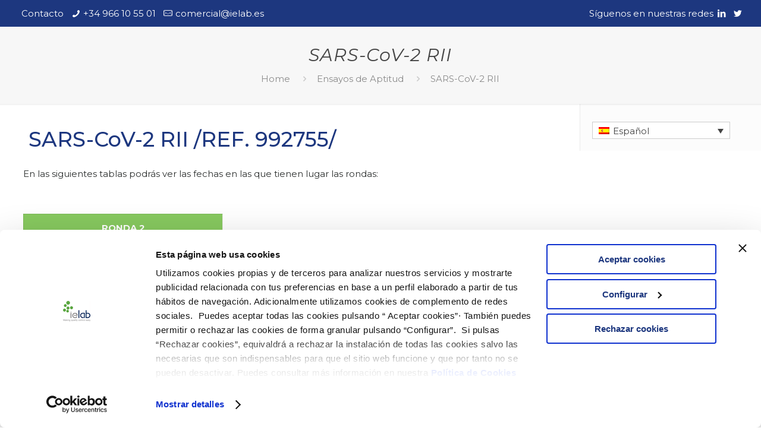

--- FILE ---
content_type: application/javascript
request_url: https://www.ielab.es/_Incapsula_Resource?SWJIYLWA=719d34d31c8e3a6e6fffd425f7e032f3&ns=2&cb=2027436228
body_size: 19067
content:
var _0xdbfc=['\x77\x72\x74\x6c\x66\x67\x3d\x3d','\x61\x63\x4f\x6f\x77\x71\x37\x43\x70\x38\x4b\x36\x77\x71\x78\x64','\x59\x4d\x4f\x59\x77\x72\x77\x3d','\x66\x73\x4b\x36\x63\x63\x4f\x2f\x77\x6f\x73\x74\x50\x77\x3d\x3d','\x77\x37\x64\x2f\x41\x68\x68\x31\x77\x71\x37\x44\x6b\x4d\x4b\x76\x49\x77\x3d\x3d','\x42\x6c\x50\x43\x6b\x38\x4f\x67\x57\x41\x34\x3d','\x43\x47\x50\x43\x74\x51\x3d\x3d','\x77\x35\x4c\x43\x6a\x31\x67\x4b\x50\x4d\x4b\x34\x77\x71\x48\x43\x6d\x73\x4b\x50\x51\x73\x4b\x4a\x77\x37\x34\x65\x77\x71\x6a\x43\x6d\x41\x6b\x6d\x55\x38\x4f\x69\x65\x73\x4f\x63\x50\x4d\x4f\x6f\x77\x34\x6e\x43\x6e\x63\x4f\x75\x77\x6f\x45\x34\x77\x6f\x64\x47\x77\x34\x73\x2f\x77\x70\x54\x43\x74\x67\x3d\x3d','\x77\x35\x7a\x44\x6c\x6c\x42\x79\x77\x37\x6c\x38\x77\x34\x6a\x44\x6b\x67\x3d\x3d','\x77\x36\x78\x2b\x52\x68\x68\x72\x77\x72\x50\x44\x6d\x38\x4b\x6b\x4d\x79\x7a\x44\x74\x6c\x67\x3d','\x77\x34\x59\x66\x65\x67\x3d\x3d','\x62\x4d\x4f\x71\x77\x72\x2f\x43\x70\x63\x4b\x31\x77\x71\x74\x41\x63\x63\x4b\x7a','\x77\x71\x50\x44\x69\x4d\x4f\x36\x66\x38\x4b\x50\x77\x71\x63\x2f\x4d\x63\x4f\x71\x63\x43\x6c\x52\x77\x6f\x51\x62\x77\x72\x49\x4d\x77\x34\x4c\x43\x6a\x54\x66\x44\x68\x38\x4f\x2b','\x41\x42\x58\x43\x76\x67\x3d\x3d','\x77\x71\x78\x77\x77\x71\x4c\x43\x74\x63\x4b\x51','\x55\x63\x4b\x68\x55\x63\x4f\x74\x77\x72\x78\x64','\x66\x51\x44\x44\x6c\x77\x4d\x71','\x66\x73\x4f\x34\x77\x6f\x41\x3d','\x49\x33\x33\x43\x6e\x67\x3d\x3d','\x43\x38\x4f\x79\x77\x71\x64\x79\x43\x38\x4b\x67\x77\x37\x55\x3d','\x47\x4d\x4f\x49\x41\x73\x4b\x41','\x77\x37\x31\x4b\x4c\x63\x4f\x6d\x49\x6e\x7a\x43\x72\x41\x3d\x3d','\x77\x34\x56\x4f\x77\x6f\x41\x54\x77\x34\x52\x64\x77\x37\x62\x44\x67\x6b\x2f\x44\x6a\x55\x2f\x44\x6f\x63\x4b\x59\x54\x4d\x4b\x6b\x77\x70\x58\x44\x75\x73\x4f\x32\x49\x43\x48\x44\x67\x4d\x4b\x54\x52\x69\x48\x43\x70\x4d\x4f\x4c\x77\x36\x62\x43\x6f\x73\x4f\x31\x42\x63\x4b\x57\x77\x37\x74\x2f\x77\x72\x49\x43\x77\x37\x38\x3d','\x49\x63\x4b\x6d\x77\x6f\x34\x3d','\x42\x4d\x4f\x59\x48\x38\x4b\x50\x77\x34\x48\x43\x71\x41\x3d\x3d','\x77\x35\x64\x33\x77\x72\x30\x3d','\x77\x72\x37\x43\x70\x30\x6b\x3d','\x77\x72\x59\x54\x77\x6f\x38\x70\x77\x72\x42\x75\x61\x73\x4b\x64\x77\x71\x54\x44\x6d\x6d\x55\x3d','\x45\x38\x4b\x54\x53\x77\x3d\x3d','\x4b\x57\x4c\x43\x6c\x67\x3d\x3d','\x77\x72\x58\x44\x6a\x63\x4f\x6a\x66\x63\x4b\x49\x77\x71\x67\x4e\x4d\x63\x4b\x79\x62\x57\x63\x3d','\x66\x38\x4f\x78\x77\x72\x58\x43\x6f\x38\x4b\x6e\x77\x71\x74\x42\x65\x67\x3d\x3d','\x77\x37\x31\x53\x48\x67\x3d\x3d','\x4b\x56\x49\x46\x77\x72\x41\x51\x4f\x6b\x72\x43\x73\x67\x59\x43','\x77\x6f\x6a\x43\x67\x45\x66\x44\x6b\x57\x41\x5a\x41\x6e\x77\x32','\x77\x34\x37\x44\x67\x4d\x4f\x75\x63\x77\x3d\x3d','\x77\x34\x46\x44\x77\x70\x63\x59\x77\x34\x68\x48','\x77\x72\x73\x43\x77\x37\x37\x44\x72\x41\x3d\x3d','\x58\x31\x68\x5a\x4b\x6d\x6e\x44\x72\x67\x3d\x3d','\x77\x34\x62\x43\x68\x6c\x34\x47\x49\x63\x4b\x35\x77\x6f\x34\x3d','\x77\x36\x37\x44\x6a\x69\x73\x75\x77\x72\x2f\x44\x6c\x51\x3d\x3d','\x77\x35\x7a\x44\x73\x6c\x34\x3d','\x77\x70\x31\x56\x63\x38\x4b\x30\x77\x6f\x62\x43\x72\x67\x3d\x3d','\x44\x73\x4f\x77\x45\x77\x3d\x3d','\x44\x6d\x4d\x59','\x77\x6f\x37\x44\x6a\x4d\x4b\x34\x77\x6f\x58\x44\x72\x63\x4f\x46\x77\x6f\x76\x44\x67\x73\x4f\x53\x77\x35\x76\x43\x72\x46\x55\x2f\x59\x73\x4f\x44\x45\x77\x3d\x3d','\x77\x35\x35\x32\x49\x43\x58\x43\x67\x4d\x4b\x44\x77\x72\x39\x5a','\x4d\x6c\x44\x43\x72\x41\x3d\x3d','\x43\x63\x4b\x37\x77\x71\x72\x44\x6c\x77\x3d\x3d','\x4b\x77\x54\x43\x69\x56\x35\x58\x50\x4d\x4f\x73\x77\x72\x64\x4e','\x77\x6f\x67\x43\x77\x37\x41\x4c\x77\x6f\x66\x44\x67\x51\x3d\x3d','\x77\x71\x70\x53\x77\x71\x58\x43\x69\x6c\x38\x62\x48\x38\x4b\x76\x53\x63\x4f\x6c\x77\x72\x6c\x53\x57\x4d\x4b\x6c\x5a\x73\x4f\x6b','\x77\x71\x6c\x68\x77\x71\x4c\x43\x71\x63\x4b\x42','\x48\x46\x50\x43\x6b\x38\x4f\x6a\x51\x78\x51\x3d','\x77\x35\x33\x44\x6a\x73\x4b\x76\x77\x6f\x4c\x44\x70\x4d\x4f\x4c\x77\x6f\x76\x43\x6a\x63\x4f\x46\x77\x6f\x50\x43\x72\x45\x6b\x36\x54\x63\x4f\x57\x47\x38\x4f\x6e','\x77\x6f\x76\x43\x6b\x6b\x37\x44\x6c\x6b\x51\x3d','\x41\x73\x4b\x6b\x77\x72\x50\x44\x74\x38\x4b\x36\x54\x63\x4f\x48','\x77\x6f\x56\x54\x52\x32\x7a\x44\x70\x41\x37\x44\x73\x52\x5a\x37\x64\x73\x4f\x35\x77\x6f\x72\x43\x6d\x7a\x41\x65\x77\x35\x63\x72\x53\x53\x72\x43\x68\x73\x4b\x56\x46\x6b\x64\x4b\x59\x6c\x7a\x44\x6c\x51\x3d\x3d','\x77\x71\x4e\x58\x77\x70\x41\x4f\x77\x36\x45\x3d','\x46\x73\x4f\x6b\x77\x37\x45\x3d','\x77\x35\x4c\x43\x6a\x31\x67\x4b\x50\x4d\x4b\x34\x77\x6f\x30\x3d','\x44\x73\x4f\x35\x77\x71\x31\x77\x42\x38\x4b\x48','\x77\x34\x70\x33\x4e\x55\x44\x44\x6e\x38\x4b\x4f\x41\x63\x4f\x41\x77\x34\x4e\x2f\x77\x37\x38\x77\x77\x34\x59\x36\x47\x42\x4c\x44\x73\x4d\x4f\x2f','\x77\x34\x7a\x44\x6e\x6c\x42\x69\x77\x37\x49\x3d','\x54\x63\x4b\x6f\x58\x73\x4f\x2b\x77\x71\x35\x61\x46\x73\x4f\x74','\x77\x71\x45\x47\x77\x37\x76\x44\x73\x63\x4f\x2f\x4d\x31\x44\x43\x74\x73\x4b\x75\x50\x31\x46\x6e\x77\x34\x74\x77\x58\x63\x4f\x73\x77\x35\x63\x46\x77\x37\x77\x3d','\x77\x72\x33\x44\x6b\x63\x4b\x35\x44\x38\x4f\x62','\x77\x37\x42\x71\x77\x6f\x2f\x44\x6e\x6a\x44\x43\x6e\x63\x4f\x71\x77\x71\x73\x56','\x66\x73\x4b\x36\x5a\x63\x4f\x73\x77\x6f\x51\x73\x50\x73\x4b\x4e','\x77\x70\x30\x57\x77\x36\x77\x66\x77\x70\x72\x44\x6e\x4d\x4f\x73\x52\x63\x4b\x34\x77\x70\x68\x75\x77\x72\x6a\x43\x76\x73\x4f\x62\x77\x37\x31\x6d\x77\x71\x73\x3d','\x42\x79\x44\x43\x6e\x73\x4f\x37\x45\x73\x4b\x4f\x77\x34\x6a\x44\x69\x47\x33\x44\x76\x63\x4b\x36\x62\x52\x49\x3d','\x77\x72\x78\x56\x77\x72\x33\x44\x70\x73\x4f\x38\x77\x71\x6f\x3d','\x4c\x38\x4f\x52\x77\x35\x45\x52\x4e\x63\x4f\x64\x77\x70\x6c\x39\x77\x35\x55\x3d','\x57\x4d\x4b\x38\x56\x73\x4f\x35\x77\x72\x78\x47','\x77\x36\x64\x30\x77\x34\x67\x2f\x77\x72\x62\x43\x75\x48\x35\x71','\x42\x38\x4f\x6b\x77\x71\x70\x6b\x42\x38\x4b\x63','\x77\x71\x77\x47\x77\x36\x48\x44\x74\x4d\x4f\x49\x4f\x6b\x58\x43\x74\x38\x4b\x6f\x66\x6b\x73\x3d','\x49\x38\x4b\x4f\x51\x63\x4f\x65\x45\x4d\x4b\x44','\x4f\x38\x4f\x63\x77\x34\x45\x56\x4d\x63\x4f\x4d','\x77\x71\x6f\x66\x77\x36\x54\x44\x71\x38\x4f\x73\x49\x51\x3d\x3d','\x77\x70\x4a\x54\x58\x32\x48\x44\x70\x68\x63\x3d','\x77\x37\x46\x63\x49\x4d\x4f\x77\x4c\x6b\x41\x3d','\x77\x37\x74\x55\x4c\x4d\x4f\x78\x4f\x77\x3d\x3d','\x77\x35\x58\x44\x6c\x63\x4f\x76','\x77\x36\x4a\x33\x77\x6f\x54\x44\x69\x54\x62\x43\x68\x77\x3d\x3d','\x77\x70\x34\x62\x77\x37\x38\x5a\x77\x6f\x48\x44\x6d\x77\x3d\x3d','\x77\x72\x70\x34\x77\x71\x66\x43\x72\x38\x4b\x51\x77\x70\x34\x3d','\x53\x48\x51\x4d\x77\x34\x63\x59\x4e\x73\x4b\x55\x62\x47\x67\x3d','\x61\x38\x4f\x76\x77\x70\x6b\x79\x57\x38\x4f\x2f','\x77\x35\x52\x6a\x4a\x55\x2f\x44\x6b\x63\x4b\x42\x4d\x63\x4f\x4b\x77\x34\x63\x34\x77\x36\x77\x35','\x55\x73\x4f\x72\x77\x72\x67\x57\x77\x70\x35\x55','\x50\x63\x4f\x44\x77\x71\x31\x2b\x46\x4d\x4b\x48\x77\x36\x64\x6d\x4a\x79\x54\x44\x6a\x77\x3d\x3d','\x49\x73\x4f\x42\x57\x6b\x59\x6b\x77\x71\x6a\x43\x6f\x69\x48\x44\x70\x63\x4f\x6d\x77\x70\x74\x73\x59\x41\x3d\x3d','\x52\x6c\x78\x4f\x77\x36\x62\x43\x73\x63\x4f\x50','\x77\x35\x46\x4e\x77\x70\x67\x31\x77\x35\x68\x48\x77\x34\x62\x44\x69\x6c\x62\x44\x6a\x52\x76\x44\x70\x38\x4b\x59\x61\x38\x4b\x75\x77\x6f\x50\x44\x67\x63\x4f\x69\x62\x79\x54\x44\x6e\x38\x4f\x57\x57\x67\x3d\x3d','\x77\x70\x74\x67\x77\x72\x62\x43\x6a\x31\x30\x55\x41\x73\x4b\x31\x56\x73\x4b\x55\x77\x6f\x5a\x7a\x63\x38\x4b\x65\x57\x38\x4f\x7a\x77\x6f\x42\x69\x77\x35\x50\x44\x76\x57\x67\x43','\x77\x71\x4d\x48\x77\x70\x4d\x39\x77\x71\x31\x7a','\x4b\x56\x67\x51\x77\x71\x77\x65\x4f\x6e\x44\x43\x76\x31\x67\x34\x4f\x38\x4f\x59\x77\x36\x2f\x43\x67\x77\x33\x44\x76\x63\x4b\x48\x77\x6f\x34\x31\x4d\x47\x33\x44\x6f\x7a\x42\x55\x46\x31\x54\x43\x71\x38\x4f\x65\x77\x35\x58\x43\x69\x77\x3d\x3d','\x77\x36\x64\x62\x77\x35\x63\x37\x77\x72\x72\x43\x71\x47\x4e\x75\x77\x37\x34\x76\x4c\x77\x48\x43\x70\x63\x4b\x2f\x77\x36\x39\x71\x4d\x67\x72\x43\x67\x4d\x4f\x6b\x57\x77\x3d\x3d','\x57\x63\x4b\x72\x58\x4d\x4f\x2f\x77\x71\x56\x51\x43\x73\x4f\x30\x77\x71\x6e\x44\x6d\x6a\x44\x43\x6b\x63\x4b\x73\x77\x36\x6c\x61\x56\x38\x4f\x6b\x42\x63\x4f\x54\x5a\x33\x5a\x78\x77\x36\x59\x55\x77\x37\x50\x44\x6a\x63\x4f\x59\x61\x38\x4b\x50\x4f\x32\x73\x33\x77\x34\x73\x50\x47\x41\x48\x43\x75\x77\x3d\x3d','\x77\x71\x37\x44\x69\x4d\x4b\x38\x43\x63\x4f\x4b\x77\x70\x45\x3d','\x77\x71\x4e\x73\x77\x6f\x6e\x44\x6d\x52\x33\x43\x6c\x63\x4f\x76\x77\x71\x6f\x4e\x48\x4d\x4f\x52\x43\x7a\x6e\x44\x6f\x4d\x4b\x74\x77\x36\x58\x44\x73\x30\x68\x78\x77\x37\x7a\x43\x6a\x73\x4b\x76\x77\x34\x66\x44\x73\x77\x30\x6f\x66\x6d\x67\x3d','\x77\x34\x56\x51\x77\x70\x6f\x58\x77\x34\x68\x41\x77\x35\x72\x43\x69\x55\x48\x44\x6e\x41\x44\x44\x75\x38\x4b\x66\x52\x38\x4b\x76','\x43\x6e\x68\x49\x77\x71\x5a\x65\x77\x6f\x63\x78','\x77\x35\x4a\x4f\x77\x70\x6f\x57\x77\x34\x78\x66\x77\x6f\x66\x44\x6c\x56\x4c\x44\x69\x41\x66\x44\x6f\x63\x4b\x45\x54\x51\x3d\x3d','\x77\x70\x52\x49\x64\x4d\x4b\x67\x77\x6f\x62\x43\x74\x51\x3d\x3d','\x61\x38\x4f\x68\x77\x71\x72\x43\x74\x63\x4b\x36\x77\x72\x42\x4c','\x77\x6f\x78\x65\x58\x6d\x66\x44\x6f\x67\x50\x43\x71\x77\x6c\x37\x4e\x38\x4f\x71\x77\x6f\x50\x43\x6e\x53\x51\x3d','\x61\x38\x4b\x75\x62\x63\x4f\x72\x77\x70\x59\x77','\x45\x73\x4f\x75\x77\x71\x78\x30\x46\x73\x4b\x63\x77\x36\x41\x3d','\x57\x52\x58\x44\x6d\x53\x73\x74\x77\x72\x77\x76\x77\x34\x67\x43\x64\x63\x4b\x54','\x77\x36\x5a\x42\x4f\x4d\x4f\x32\x4d\x30\x48\x43\x72\x38\x4f\x73\x77\x37\x72\x43\x6d\x54\x7a\x43\x6b\x63\x4f\x2f','\x49\x38\x4f\x71\x65\x77\x3d\x3d','\x42\x4d\x4b\x34\x77\x71\x7a\x44\x6d\x38\x4b\x36\x54\x4d\x4f\x32\x52\x4d\x4f\x42\x77\x37\x51\x30\x77\x37\x35\x36\x42\x46\x56\x45\x77\x70\x66\x44\x70\x51\x3d\x3d','\x48\x73\x4f\x63\x48\x63\x4b\x64\x77\x35\x41\x3d','\x48\x56\x2f\x43\x6b\x38\x4f\x6a\x51\x78\x45\x30\x4d\x43\x51\x74\x77\x34\x62\x44\x71\x56\x33\x43\x6a\x4d\x4f\x2b\x77\x70\x46\x76','\x65\x4d\x4f\x32\x77\x70\x77\x30\x53\x67\x3d\x3d','\x77\x70\x6b\x56\x77\x34\x6f\x4d\x77\x6f\x48\x44\x6d\x38\x4f\x64\x52\x77\x3d\x3d','\x59\x4d\x4f\x32\x77\x6f\x59\x6f\x53\x4d\x4f\x74\x77\x70\x51\x5a\x77\x6f\x58\x44\x6c\x77\x7a\x43\x6c\x43\x55\x51\x47\x63\x4b\x64\x77\x35\x46\x45','\x77\x6f\x34\x4b\x77\x36\x77\x37\x77\x70\x2f\x44\x6b\x38\x4f\x41\x55\x77\x3d\x3d','\x77\x6f\x56\x54\x52\x32\x7a\x44\x70\x41\x37\x44\x73\x52\x5a\x37\x64\x73\x4f\x6d\x77\x70\x58\x43\x6a\x53\x63\x43','\x77\x35\x58\x44\x6c\x73\x4f\x2b\x64\x38\x4b\x57','\x45\x6e\x78\x4d\x77\x72\x78\x51\x77\x6f\x6b\x72\x63\x73\x4b\x6c\x63\x38\x4f\x56\x77\x37\x54\x43\x6e\x63\x4f\x64\x4f\x63\x4f\x34\x49\x58\x31\x6e\x77\x34\x45\x3d','\x77\x34\x39\x68\x47\x69\x4c\x43\x68\x73\x4b\x5a','\x77\x71\x6a\x44\x6e\x38\x4b\x37\x46\x4d\x4f\x62\x77\x6f\x45\x79\x53\x48\x48\x43\x69\x51\x3d\x3d','\x57\x63\x4f\x79\x77\x71\x63\x4d\x77\x6f\x31\x47\x46\x38\x4f\x73\x4e\x63\x4f\x32\x64\x73\x4f\x48\x45\x4d\x4f\x53\x4c\x73\x4b\x32\x77\x72\x76\x44\x6a\x73\x4b\x32\x77\x70\x30\x70\x56\x73\x4f\x58','\x46\x4d\x4f\x39\x77\x71\x39\x69\x46\x67\x3d\x3d','\x43\x42\x50\x43\x71\x41\x3d\x3d','\x44\x38\x4b\x31\x77\x71\x33\x44\x6e\x73\x4b\x75\x51\x63\x4f\x46\x53\x51\x3d\x3d','\x77\x37\x58\x44\x6e\x56\x5a\x79\x77\x37\x52\x70\x77\x6f\x76\x44\x6e\x41\x41\x4d\x77\x36\x6b\x74\x4a\x77\x59\x62\x49\x79\x42\x53\x51\x4d\x4f\x6f\x4c\x42\x41\x35\x58\x48\x31\x37','\x77\x36\x63\x31\x65\x33\x50\x43\x70\x67\x3d\x3d','\x42\x45\x50\x43\x6b\x4d\x4f\x6c\x53\x52\x52\x62','\x77\x6f\x59\x66\x77\x36\x41\x4c','\x77\x35\x5a\x78\x77\x34\x30\x38\x77\x72\x33\x43\x76\x6c\x41\x3d','\x77\x35\x6c\x48\x77\x70\x73\x54\x77\x35\x6c\x62','\x65\x63\x4b\x6d\x77\x72\x31\x64\x43\x4d\x4b\x56\x4e\x4d\x4f\x4a\x54\x73\x4b\x76\x59\x53\x58\x44\x68\x45\x5a\x63\x77\x34\x49\x4d\x61\x38\x4b\x48\x61\x51\x3d\x3d','\x53\x38\x4b\x6c\x55\x38\x4f\x2f\x77\x71\x30\x3d','\x4a\x73\x4f\x74\x4d\x77\x3d\x3d','\x55\x73\x4b\x78\x53\x38\x4f\x76\x77\x72\x70\x69\x44\x63\x4f\x6b\x77\x37\x50\x43\x6c\x67\x3d\x3d','\x4d\x67\x7a\x43\x6b\x56\x4e\x66\x4b\x73\x4b\x32\x77\x72\x64\x4b\x51\x41\x6b\x4a\x77\x71\x4e\x35\x46\x73\x4b\x2b\x5a\x73\x4b\x76\x50\x45\x50\x43\x73\x41\x3d\x3d','\x77\x70\x31\x54\x58\x58\x44\x44\x70\x67\x3d\x3d','\x54\x4d\x4f\x36\x77\x71\x63\x3d','\x4e\x38\x4f\x42\x77\x34\x63\x66\x4c\x73\x4f\x68\x77\x71\x6c\x47\x77\x37\x37\x44\x68\x56\x45\x3d','\x77\x6f\x72\x43\x6d\x6b\x7a\x44\x68\x30\x34\x4a\x53\x55\x55\x6e\x77\x35\x78\x39\x51\x6e\x48\x44\x69\x73\x4b\x6d\x77\x71\x73\x6c\x56\x6b\x58\x43\x68\x63\x4f\x43\x77\x34\x37\x44\x6b\x4d\x4b\x67\x77\x70\x45\x79\x77\x34\x33\x44\x6c\x77\x3d\x3d','\x49\x42\x33\x43\x6c\x6b\x52\x45\x4c\x67\x3d\x3d','\x77\x6f\x4a\x54\x77\x70\x34\x38\x77\x34\x67\x6f\x77\x36\x68\x6c\x49\x73\x4f\x30\x77\x71\x6e\x43\x72\x38\x4f\x5a\x5a\x6b\x41\x2f\x77\x34\x6b\x31\x77\x37\x64\x6b\x77\x6f\x73\x3d','\x77\x72\x7a\x44\x6d\x63\x4b\x37\x48\x73\x4f\x52\x77\x70\x56\x6f\x51\x6e\x48\x43\x69\x63\x4f\x78\x77\x36\x31\x56\x65\x67\x35\x53\x77\x70\x44\x44\x75\x73\x4b\x79\x77\x37\x48\x43\x75\x56\x58\x44\x70\x63\x4f\x78\x47\x38\x4f\x6e\x77\x34\x66\x44\x73\x31\x59\x3d','\x4d\x77\x54\x43\x6b\x30\x4a\x56','\x4a\x67\x72\x43\x6b\x55\x52\x45\x4c\x38\x4f\x74\x77\x72\x74\x4c\x57\x78\x34\x3d','\x77\x71\x74\x76\x77\x70\x33\x43\x71\x4d\x4b\x57\x77\x6f\x51\x6e\x59\x67\x3d\x3d','\x77\x34\x56\x67\x77\x6f\x4c\x44\x6c\x69\x66\x43\x6c\x63\x4f\x79\x77\x36\x59\x54\x41\x38\x4f\x4e\x44\x79\x58\x44\x73\x38\x4f\x35\x77\x37\x72\x44\x73\x55\x46\x36\x77\x36\x2f\x43\x6e\x73\x4b\x47\x77\x71\x76\x43\x76\x31\x4e\x7a\x4d\x68\x44\x44\x73\x73\x4f\x31\x44\x6c\x44\x43\x70\x38\x4f\x37\x77\x37\x37\x43\x67\x4d\x4b\x4c\x4f\x38\x4f\x48\x4a\x45\x6a\x43\x69\x63\x4f\x65\x42\x6d\x55\x31\x58\x47\x6e\x44\x76\x52\x33\x44\x6f\x46\x54\x44\x67\x38\x4b\x76\x65\x73\x4f\x79\x66\x45\x66\x43\x6b\x46\x50\x43\x6e\x73\x4b\x58\x46\x41\x39\x4e\x77\x72\x45\x38\x77\x70\x66\x44\x6b\x31\x66\x43\x71\x63\x4b\x59\x63\x54\x6e\x44\x68\x73\x4b\x56\x77\x36\x42\x66\x77\x37\x35\x44\x77\x70\x44\x44\x6c\x4d\x4f\x6e\x77\x6f\x77\x3d','\x77\x72\x50\x44\x67\x4d\x4f\x36\x62\x38\x4b\x45','\x77\x36\x64\x56\x4b\x67\x3d\x3d','\x41\x51\x50\x43\x69\x77\x3d\x3d','\x46\x73\x4b\x36\x77\x71\x66\x44\x6e\x4d\x4b\x39\x53\x63\x4f\x4d\x53\x63\x4f\x4d','\x77\x72\x33\x44\x6c\x63\x4b\x6e\x43\x63\x4f\x58\x77\x6f\x30\x6f\x55\x67\x3d\x3d','\x77\x34\x35\x68\x77\x35\x49\x74\x77\x72\x48\x43\x6f\x33\x39\x30','\x77\x35\x5a\x72\x77\x34\x51\x37','\x77\x71\x73\x49\x77\x36\x37\x44\x72\x63\x4f\x31\x4e\x30\x72\x43\x72\x63\x4f\x79\x64\x55\x6c\x68\x77\x35\x78\x35\x53\x73\x4f\x72\x77\x35\x55\x74\x77\x36\x48\x43\x6e\x6e\x34\x3d','\x77\x71\x39\x4d\x77\x72\x6a\x44\x6f\x4d\x4f\x74','\x46\x6d\x44\x43\x6a\x46\x7a\x44\x73\x4d\x4f\x34\x43\x54\x62\x43\x6a\x79\x6c\x4e\x55\x51\x3d\x3d','\x46\x33\x6e\x43\x6a\x6b\x58\x43\x73\x38\x4f\x70\x43\x42\x48\x43\x74\x6a\x52\x41\x57\x73\x4f\x36\x52\x54\x4c\x44\x6d\x48\x6b\x55\x77\x37\x4c\x43\x69\x38\x4f\x78\x77\x71\x77\x3d','\x77\x36\x54\x43\x73\x73\x4b\x51\x77\x37\x4a\x6a\x77\x71\x68\x64\x77\x71\x55\x3d','\x44\x38\x4b\x78\x77\x71\x33\x44\x6e\x73\x4b\x76\x53\x41\x3d\x3d','\x59\x4d\x4b\x33\x63\x73\x4f\x78\x77\x6f\x55\x69\x4f\x4d\x4b\x50\x4c\x33\x54\x43\x6e\x4d\x4b\x47\x42\x73\x4f\x52\x4a\x41\x31\x71\x66\x79\x4c\x44\x75\x4d\x4f\x38\x45\x38\x4f\x6f\x52\x51\x3d\x3d','\x77\x37\x46\x75\x77\x6f\x48\x44\x6a\x79\x63\x3d','\x77\x34\x6c\x32\x48\x54\x2f\x43\x6c\x38\x4b\x4a\x77\x71\x56\x58\x45\x73\x4f\x51','\x66\x4d\x4b\x69\x63\x41\x3d\x3d','\x49\x51\x44\x43\x69\x56\x35\x54\x4f\x4d\x4f\x4d\x77\x71\x46\x50\x55\x51\x3d\x3d','\x49\x4d\x4f\x62\x57\x57\x51\x6c\x77\x72\x58\x43\x6f\x69\x49\x3d','\x77\x36\x50\x43\x76\x73\x4b\x78\x77\x36\x4e\x30\x77\x71\x38\x64\x77\x72\x58\x43\x76\x51\x7a\x44\x72\x63\x4f\x4e','\x42\x47\x37\x43\x67\x31\x7a\x44\x75\x41\x3d\x3d','\x77\x35\x31\x77\x46\x79\x58\x43\x6d\x67\x3d\x3d','\x77\x37\x52\x73\x77\x70\x2f\x44\x6e\x79\x66\x43\x6d\x73\x4b\x79\x77\x71\x59\x43\x45\x38\x4f\x61\x41\x6a\x34\x3d','\x77\x72\x41\x65\x77\x70\x59\x37\x77\x72\x77\x3d','\x4c\x51\x44\x43\x6c\x6c\x42\x59\x4b\x51\x3d\x3d','\x49\x38\x4f\x42\x56\x6e\x63\x34','\x77\x6f\x35\x64\x55\x48\x58\x44\x71\x6a\x44\x44\x6b\x78\x78\x37\x4d\x63\x4f\x76\x77\x70\x2f\x43\x75\x6a\x38\x65\x77\x34\x6f\x3d','\x77\x6f\x67\x56\x77\x37\x67\x49\x77\x70\x72\x44\x72\x63\x4f\x57\x57\x4d\x4b\x30\x77\x71\x56\x6c\x77\x71\x44\x43\x70\x63\x4f\x5a\x77\x37\x63\x3d','\x4e\x38\x4f\x70\x53\x38\x4f\x41\x53\x38\x4f\x5a\x77\x72\x35\x57\x77\x34\x41\x48\x50\x4d\x4f\x43\x77\x37\x56\x65\x77\x6f\x74\x6a\x77\x34\x44\x44\x70\x4d\x4f\x55\x77\x72\x66\x43\x70\x73\x4b\x67','\x48\x38\x4f\x55\x48\x38\x4b\x4d\x77\x35\x72\x43\x74\x31\x7a\x44\x6b\x63\x4f\x68\x49\x47\x77\x4d\x64\x4d\x4f\x59\x77\x35\x72\x44\x76\x78\x50\x44\x6a\x4d\x4f\x31','\x77\x35\x6a\x43\x6c\x4d\x4b\x48\x77\x34\x4a\x55\x77\x6f\x39\x73\x77\x6f\x48\x43\x6d\x43\x6e\x44\x69\x73\x4f\x32','\x77\x70\x39\x52\x61\x38\x4b\x36\x77\x70\x58\x43\x70\x33\x37\x44\x6f\x63\x4b\x51\x77\x37\x48\x44\x69\x56\x62\x44\x6f\x38\x4f\x45\x77\x71\x48\x43\x67\x56\x78\x32\x49\x4d\x4b\x45\x49\x63\x4f\x6f\x45\x33\x41\x43\x43\x54\x4e\x78\x77\x6f\x6f\x3d','\x77\x37\x52\x77\x43\x67\x68\x32','\x77\x34\x31\x31\x4d\x51\x3d\x3d','\x77\x71\x6a\x44\x69\x4d\x4f\x37\x66\x38\x4b\x31\x77\x72\x38\x69\x4d\x63\x4b\x35','\x77\x70\x39\x52\x61\x38\x4b\x36\x77\x70\x58\x43\x70\x33\x37\x44\x6f\x63\x4b\x51\x77\x37\x48\x44\x6c\x46\x50\x44\x75\x38\x4f\x47\x77\x70\x7a\x43\x6c\x6c\x38\x39\x50\x38\x4f\x50\x49\x38\x4f\x71\x43\x58\x39\x4c\x58\x44\x77\x3d','\x51\x63\x4f\x7a\x77\x71\x63\x3d','\x43\x33\x52\x55\x77\x72\x46\x59\x77\x70\x39\x78\x65\x73\x4b\x37\x4d\x73\x4f\x55\x77\x37\x72\x43\x6e\x38\x4f\x6e\x4e\x4d\x4f\x79\x4a\x67\x3d\x3d','\x49\x7a\x76\x43\x67\x38\x4f\x68\x45\x4d\x4b\x59','\x77\x72\x38\x34\x77\x71\x6e\x44\x72\x42\x76\x44\x6b\x63\x4f\x71\x77\x72\x42\x44\x77\x34\x30\x3d','\x77\x34\x7a\x43\x67\x6c\x73\x45\x4d\x73\x4b\x33\x77\x6f\x72\x43\x6b\x4d\x4b\x46\x47\x4d\x4f\x42\x77\x37\x30\x58\x77\x71\x2f\x43\x76\x67\x63\x74\x54\x73\x4f\x4e\x56\x38\x4f\x67\x61\x4d\x4f\x67\x77\x70\x54\x44\x6e\x38\x4f\x70\x77\x6f\x34\x79\x77\x6f\x5a\x54\x77\x37\x6c\x68\x77\x71\x7a\x44\x76\x4d\x4b\x77\x77\x72\x50\x43\x6d\x38\x4f\x32\x42\x51\x3d\x3d','\x77\x34\x62\x44\x6e\x4d\x4b\x38\x77\x70\x6e\x44\x67\x73\x4f\x4e\x77\x70\x72\x43\x6a\x4d\x4f\x44\x77\x36\x6e\x43\x72\x45\x30\x72','\x77\x36\x44\x44\x6d\x53\x51\x6e\x77\x71\x2f\x44\x6a\x67\x3d\x3d','\x77\x71\x30\x56\x77\x36\x7a\x44\x74\x73\x4f\x38','\x77\x35\x74\x44\x77\x6f\x4d\x64\x77\x34\x70\x53\x77\x35\x33\x44\x69\x45\x58\x43\x6c\x77\x66\x44\x75\x38\x4b\x54\x57\x73\x4b\x41\x77\x6f\x72\x44\x6b\x4d\x4f\x2b\x64\x41\x7a\x44\x6b\x73\x4f\x48\x53\x57\x44\x43\x73\x73\x4b\x5a\x77\x36\x62\x44\x72\x4d\x4f\x33\x41\x38\x4b\x6a\x77\x71\x6c\x57\x77\x37\x55\x50\x77\x36\x4e\x64\x56\x54\x41\x3d','\x77\x36\x62\x43\x76\x4d\x4b\x76\x77\x37\x4e\x30','\x77\x37\x66\x44\x6d\x43\x41\x37\x77\x6f\x72\x44\x6d\x73\x4b\x44\x77\x72\x63\x65\x49\x47\x42\x30\x77\x6f\x63\x3d','\x43\x45\x54\x43\x6e\x4d\x4f\x70\x53\x42\x55\x3d','\x77\x36\x42\x6a\x42\x78\x4e\x33','\x77\x34\x52\x34\x42\x54\x6a\x43\x6c\x63\x4b\x4c\x77\x71\x56\x52\x44\x38\x4b\x51\x77\x36\x55\x71\x77\x34\x72\x44\x72\x79\x4d\x6f\x45\x41\x68\x79\x55\x69\x73\x66\x77\x72\x6f\x30\x77\x6f\x33\x43\x6f\x42\x4a\x6c\x58\x52\x52\x4f\x57\x77\x6a\x43\x75\x41\x52\x64\x41\x42\x68\x46','\x77\x34\x7a\x44\x68\x4d\x4f\x78\x63\x73\x4b\x47','\x77\x72\x37\x44\x67\x38\x4b\x77\x43\x4d\x4f\x2f\x77\x6f\x55\x6a\x54\x32\x72\x43\x6f\x38\x4f\x6a\x77\x36\x31\x47','\x55\x45\x56\x61\x4c\x57\x48\x44\x75\x41\x3d\x3d','\x43\x45\x54\x43\x6e\x4d\x4f\x70\x53\x41\x3d\x3d','\x77\x35\x54\x44\x68\x4d\x4f\x72\x62\x73\x4b\x45\x4b\x38\x4b\x56\x77\x35\x50\x44\x68\x73\x4b\x42\x77\x6f\x45\x63\x77\x72\x49\x31\x50\x73\x4b\x77\x77\x70\x66\x44\x6f\x68\x4e\x7a\x49\x45\x59\x64\x42\x63\x4b\x56\x77\x72\x31\x78\x77\x36\x46\x52\x77\x70\x63\x55\x53\x73\x4b\x36\x4d\x73\x4b\x43\x42\x38\x4f\x39\x56\x6e\x4d\x70\x52\x6b\x4e\x6e\x4d\x52\x67\x76','\x46\x33\x66\x43\x68\x6c\x72\x44\x71\x63\x4f\x75','\x47\x4d\x4f\x52\x42\x4d\x4b\x50\x77\x35\x7a\x43\x72\x67\x45\x3d','\x77\x37\x56\x74\x77\x34\x4d\x73\x77\x72\x66\x43\x76\x33\x35\x68\x77\x37\x78\x71\x47\x44\x72\x43\x73\x63\x4b\x35\x77\x72\x31\x54\x42\x6a\x6a\x44\x76\x38\x4f\x53\x57\x63\x4b\x4e\x55\x63\x4b\x6e\x77\x71\x51\x3d','\x4e\x73\x4f\x56\x77\x34\x55\x54\x4f\x38\x4f\x49\x77\x72\x68\x41\x77\x36\x76\x43\x67\x30\x66\x43\x6c\x4d\x4b\x69\x63\x57\x73\x3d','\x77\x34\x5a\x6b\x49\x6c\x2f\x44\x6e\x51\x3d\x3d','\x54\x55\x56\x52\x77\x37\x7a\x43\x6f\x73\x4f\x64\x77\x71\x66\x43\x6c\x4d\x4b\x70\x77\x37\x33\x43\x72\x57\x41\x41\x4e\x63\x4b\x4c\x59\x73\x4b\x77\x46\x45\x62\x44\x6c\x73\x4b\x66\x77\x34\x64\x75\x50\x63\x4b\x61\x52\x78\x7a\x44\x6c\x38\x4b\x4a\x77\x70\x59\x3d','\x77\x36\x51\x6e\x63\x6e\x54\x43\x67\x73\x4f\x52\x77\x6f\x6a\x43\x71\x53\x4e\x76\x77\x71\x49\x68\x51\x51\x3d\x3d','\x77\x70\x44\x43\x6e\x45\x44\x44\x69\x6b\x30\x62','\x77\x71\x67\x65\x77\x6f\x77\x6e\x77\x72\x35\x68\x51\x63\x4b\x58\x77\x71\x37\x43\x67\x43\x33\x43\x73\x68\x48\x44\x6e\x42\x5a\x5a\x55\x73\x4f\x6b\x77\x37\x6e\x44\x75\x78\x50\x44\x76\x51\x33\x44\x74\x79\x64\x53\x77\x37\x72\x44\x74\x63\x4f\x56\x46\x69\x44\x44\x70\x67\x3d\x3d','\x77\x34\x2f\x44\x6c\x73\x4f\x34\x64\x63\x4b\x69\x4c\x63\x4b\x45\x77\x35\x4c\x44\x67\x4d\x4f\x72\x77\x70\x41\x45\x77\x71\x59\x3d','\x49\x73\x4f\x71\x66\x63\x4f\x52\x54\x38\x4f\x30\x77\x72\x35\x55','\x77\x35\x38\x47\x77\x71\x30\x45\x77\x34\x62\x44\x6a\x73\x4b\x44\x58\x4d\x4f\x7a\x77\x70\x41\x39\x77\x71\x72\x44\x76\x63\x4f\x4f\x77\x71\x4d\x3d','\x77\x37\x48\x44\x6d\x79\x6b\x67\x77\x72\x38\x3d','\x77\x71\x6b\x30\x77\x71\x76\x43\x76\x38\x4b\x42\x77\x6f\x6c\x37\x4d\x78\x7a\x43\x70\x41\x52\x4e\x62\x68\x6e\x43\x72\x56\x72\x43\x75\x63\x4f\x58\x77\x36\x48\x44\x6a\x7a\x2f\x43\x6b\x31\x4a\x72\x56\x48\x4e\x58\x48\x31\x35\x34\x77\x37\x6a\x44\x69\x6e\x44\x43\x6c\x54\x2f\x44\x73\x73\x4f\x32\x77\x71\x48\x44\x75\x55\x4a\x7a\x77\x72\x30\x61\x4c\x4d\x4b\x72\x77\x6f\x42\x5a\x77\x71\x50\x43\x70\x63\x4f\x49\x77\x70\x31\x76\x4a\x48\x34\x4a\x4a\x52\x50\x43\x68\x6b\x45\x35\x77\x71\x4c\x43\x70\x7a\x6e\x44\x74\x57\x6b\x3d','\x4c\x6b\x55\x57\x77\x72\x67\x48\x4f\x6c\x76\x43\x70\x78\x4d\x4b\x41\x63\x4f\x42\x77\x37\x34\x3d','\x4d\x63\x4f\x5a\x77\x35\x51\x3d','\x55\x46\x5a\x45','\x77\x72\x68\x59\x53\x67\x3d\x3d','\x77\x36\x72\x44\x76\x73\x4f\x66\x64\x4d\x4b\x43\x77\x71\x63\x69\x4a\x38\x4b\x2f\x64\x54\x73\x75\x77\x71\x4d\x51\x77\x71\x55\x47\x77\x35\x48\x43\x6c\x6a\x72\x44\x68\x38\x4b\x6c\x77\x6f\x46\x54\x56\x56\x46\x55\x77\x37\x48\x44\x6b\x32\x4c\x44\x6d\x67\x68\x31\x77\x34\x50\x43\x6d\x41\x3d\x3d','\x77\x37\x66\x44\x6e\x6b\x68\x2f','\x77\x71\x74\x4d\x77\x72\x72\x44\x73\x63\x4f\x6e\x77\x72\x51\x3d','\x49\x56\x67\x55','\x77\x70\x63\x30\x77\x70\x30\x3d','\x77\x36\x44\x43\x71\x4d\x4b\x77\x77\x36\x34\x3d','\x77\x34\x74\x35\x4d\x51\x3d\x3d','\x77\x36\x74\x38\x77\x72\x55\x3d','\x77\x71\x4d\x55\x77\x35\x55\x3d','\x4e\x38\x4f\x77\x77\x72\x54\x43\x6b\x38\x4b\x6e\x77\x72\x42\x48\x65\x73\x4b\x77\x55\x79\x38\x3d','\x77\x37\x54\x44\x69\x69\x6b\x38\x77\x71\x34\x3d','\x4d\x51\x72\x43\x72\x45\x4e\x43\x4e\x4d\x4f\x32\x77\x72\x38\x3d','\x77\x36\x42\x6c\x43\x52\x77\x3d','\x4c\x30\x4d\x63\x77\x72\x67\x3d','\x77\x37\x46\x43\x47\x77\x3d\x3d','\x46\x43\x37\x43\x6d\x41\x3d\x3d','\x77\x35\x72\x43\x6d\x63\x4b\x49','\x45\x38\x4b\x68\x77\x72\x44\x44\x6b\x51\x3d\x3d','\x51\x63\x4f\x79\x77\x72\x30\x51\x77\x6f\x38\x3d','\x64\x38\x4b\x41\x64\x41\x3d\x3d','\x77\x36\x52\x39\x77\x6f\x6a\x44\x6d\x7a\x62\x43\x6b\x63\x4f\x5a\x77\x71\x49\x43\x46\x38\x4f\x59\x42\x44\x34\x3d','\x43\x73\x4b\x35\x77\x71\x51\x3d','\x77\x37\x52\x39\x77\x6f\x34\x3d','\x5a\x31\x6c\x4a','\x45\x73\x4b\x62\x64\x73\x4f\x6b\x77\x71\x74\x55\x46\x4d\x4f\x7a\x77\x37\x4c\x43\x6b\x6a\x4c\x43\x71\x73\x4b\x64\x77\x35\x4e\x49\x53\x38\x4f\x31\x48\x63\x4f\x57\x62\x69\x68\x52\x77\x34\x41\x68\x77\x34\x6a\x44\x70\x4d\x4f\x72\x51\x63\x4b\x34\x5a\x56\x73\x49\x77\x34\x4e\x57','\x41\x63\x4b\x67\x77\x71\x7a\x44\x6d\x41\x3d\x3d','\x77\x71\x49\x43\x77\x37\x37\x44\x71\x38\x4f\x35\x4e\x55\x45\x3d','\x59\x73\x4f\x34\x77\x70\x63\x3d','\x4d\x63\x4f\x48\x57\x57\x4d\x2b\x77\x71\x73\x3d','\x44\x4d\x4f\x53\x45\x73\x4b\x64\x77\x35\x6a\x43\x70\x52\x7a\x44\x72\x51\x3d\x3d','\x61\x38\x4f\x46\x77\x71\x73\x3d','\x77\x35\x74\x72\x77\x34\x34\x74\x77\x72\x66\x43\x6f\x48\x51\x3d','\x77\x34\x2f\x44\x6b\x56\x68\x79\x77\x37\x46\x30\x77\x34\x76\x44\x6b\x67\x45\x3d','\x4a\x67\x72\x43\x6b\x55\x52\x66\x4d\x63\x4f\x39','\x50\x73\x4f\x70\x65\x77\x3d\x3d','\x4e\x73\x4f\x56\x77\x34\x55\x54\x4f\x38\x4f\x49\x77\x72\x68\x41\x77\x36\x73\x3d','\x77\x71\x4d\x52\x77\x70\x6b\x68\x77\x72\x31\x6c\x59\x4d\x4b\x71\x77\x70\x58\x44\x72\x54\x66\x43\x72\x41\x54\x44\x67\x54\x6c\x62\x57\x63\x4f\x2b','\x77\x36\x42\x33\x4e\x30\x77\x3d','\x77\x72\x35\x49\x77\x71\x44\x44\x67\x63\x4f\x68\x77\x72\x54\x44\x73\x67\x3d\x3d','\x77\x72\x4e\x7a\x77\x35\x33\x44\x68\x6e\x48\x43\x69\x4d\x4b\x70\x77\x72\x4a\x51\x42\x73\x4b\x50\x46\x6e\x7a\x44\x71\x63\x4f\x6f','\x66\x63\x4f\x6e\x77\x70\x77\x6f\x57\x77\x3d\x3d','\x44\x48\x55\x77\x77\x70\x30\x32\x47\x56\x6e\x43\x67\x7a\x38\x74\x4c\x38\x4f\x6a\x77\x34\x66\x43\x72\x79\x62\x44\x6e\x38\x4b\x2f\x77\x71\x6f\x44\x46\x6d\x66\x44\x68\x67\x52\x2b\x4a\x33\x37\x43\x76\x73\x4f\x6a\x77\x35\x44\x43\x67\x63\x4f\x50\x77\x35\x38\x36\x77\x34\x5a\x4e\x4e\x32\x52\x62\x77\x6f\x56\x51\x43\x63\x4b\x61\x77\x70\x38\x70\x77\x6f\x4c\x44\x68\x73\x4f\x53\x77\x37\x7a\x43\x6a\x53\x33\x44\x70\x63\x4b\x53\x77\x71\x5a\x32\x77\x36\x7a\x44\x73\x73\x4f\x73\x77\x71\x59\x70\x77\x6f\x67\x63\x77\x72\x74\x49\x77\x35\x45\x3d','\x77\x35\x52\x68\x77\x34\x34\x35\x77\x71\x7a\x43\x70\x41\x3d\x3d','\x49\x68\x54\x43\x75\x67\x3d\x3d','\x63\x38\x4b\x4b\x47\x38\x4f\x52\x55\x38\x4b\x4d\x4e\x77\x56\x54\x77\x37\x5a\x79\x52\x55\x38\x31\x42\x32\x76\x44\x72\x51\x3d\x3d','\x77\x6f\x37\x43\x67\x30\x37\x44\x69\x6c\x55\x3d','\x77\x72\x78\x6f\x77\x71\x2f\x43\x72\x73\x4b\x6c\x77\x70\x6b\x3d','\x77\x72\x64\x68\x77\x72\x59\x3d','\x46\x73\x4f\x61\x77\x71\x6b\x3d','\x43\x42\x62\x43\x73\x41\x3d\x3d','\x77\x71\x50\x44\x71\x73\x4b\x47','\x77\x71\x4a\x4a\x77\x70\x73\x3d','\x41\x4d\x4b\x38\x77\x71\x4c\x44\x69\x38\x4b\x61\x56\x41\x3d\x3d','\x77\x36\x68\x77\x77\x34\x73\x3d','\x77\x71\x67\x7a\x77\x70\x67\x3d','\x77\x37\x5a\x58\x44\x41\x3d\x3d','\x4d\x38\x4b\x67\x77\x71\x67\x3d','\x77\x34\x4a\x44\x49\x41\x3d\x3d','\x77\x70\x68\x41\x58\x77\x3d\x3d','\x61\x63\x4b\x6c\x66\x41\x3d\x3d','\x77\x35\x6e\x44\x6a\x63\x4f\x38\x64\x63\x4b\x69\x50\x67\x3d\x3d','\x77\x37\x33\x44\x74\x6b\x6f\x3d','\x77\x35\x5a\x4b\x77\x70\x51\x47\x77\x36\x78\x48','\x49\x63\x4f\x35\x77\x36\x51\x3d','\x4a\x53\x76\x43\x69\x38\x4f\x67\x4a\x38\x4b\x45\x77\x37\x54\x44\x6f\x6b\x37\x44\x6f\x77\x3d\x3d','\x41\x63\x4f\x30\x77\x71\x4a\x6c\x4d\x4d\x4b\x41\x77\x37\x64\x75\x42\x79\x49\x3d','\x77\x35\x44\x44\x68\x38\x4b\x34\x77\x70\x6e\x44\x67\x73\x4f\x65','\x77\x37\x68\x49\x46\x51\x3d\x3d','\x45\x57\x66\x43\x6a\x6c\x76\x44\x6e\x73\x4f\x79\x41\x79\x66\x43\x67\x7a\x49\x3d','\x77\x71\x67\x55\x77\x37\x55\x3d','\x77\x35\x6c\x57\x77\x37\x6f\x3d','\x4a\x53\x76\x43\x69\x38\x4f\x67\x4a\x63\x4b\x66','\x77\x72\x31\x2b\x77\x6f\x51\x3d','\x55\x45\x34\x2b','\x77\x70\x4a\x59\x66\x4d\x4b\x68\x77\x72\x50\x43\x73\x67\x3d\x3d','\x77\x36\x6a\x43\x71\x63\x4b\x30','\x45\x33\x76\x43\x71\x67\x3d\x3d','\x45\x63\x4f\x5a\x57\x77\x3d\x3d','\x66\x6b\x39\x70','\x77\x37\x2f\x44\x6a\x4d\x4f\x6e\x42\x73\x4b\x4f\x77\x70\x35\x33\x58\x53\x76\x43\x6d\x38\x4b\x78','\x44\x32\x31\x57\x77\x72\x78\x44','\x48\x33\x4a\x56\x77\x72\x35\x65\x77\x6f\x30\x3d','\x77\x37\x52\x2f\x77\x6f\x48\x44\x6b\x7a\x59\x3d','\x77\x37\x58\x43\x76\x4d\x4b\x35','\x77\x72\x64\x47\x77\x72\x48\x43\x6b\x45\x77\x49','\x5a\x38\x4f\x35\x77\x70\x51\x6b\x56\x38\x4f\x44\x77\x6f\x59\x3d','\x66\x63\x4b\x36\x77\x72\x46\x4b\x45\x38\x4b\x51','\x53\x6b\x70\x44\x77\x37\x44\x43\x76\x63\x4f\x7a\x77\x72\x55\x3d','\x59\x68\x58\x44\x6c\x51\x30\x71\x77\x71\x63\x3d','\x77\x72\x48\x44\x68\x4d\x4f\x6c\x62\x67\x3d\x3d','\x77\x36\x74\x71\x77\x6f\x50\x44\x6e\x54\x62\x43\x6e\x41\x3d\x3d','\x77\x34\x4c\x43\x75\x4d\x4b\x6b\x77\x34\x4e\x70\x77\x72\x45\x3d','\x62\x47\x74\x49\x66\x47\x7a\x44\x70\x63\x4b\x2f\x51\x51\x50\x44\x69\x4d\x4f\x4f\x4f\x4d\x4f\x6e\x57\x41\x3d\x3d','\x77\x71\x77\x49\x77\x36\x73\x5a\x77\x6f\x6f\x3d','\x46\x4d\x4b\x73\x77\x6f\x49\x3d','\x77\x72\x50\x43\x6b\x6a\x6c\x34\x77\x37\x2f\x44\x67\x63\x4f\x58\x77\x36\x73\x57\x55\x6e\x30\x7a\x77\x70\x72\x43\x6a\x7a\x48\x43\x6c\x4d\x4f\x64\x77\x37\x52\x37\x77\x36\x48\x43\x74\x4d\x4f\x34\x77\x37\x4c\x44\x76\x42\x4e\x4c\x77\x6f\x41\x44\x77\x72\x37\x43\x6e\x38\x4b\x4b\x77\x36\x41\x38\x52\x55\x54\x43\x6d\x6b\x66\x44\x71\x47\x7a\x44\x71\x73\x4b\x6d\x63\x45\x6e\x43\x73\x68\x52\x6e\x48\x38\x4f\x57\x62\x77\x3d\x3d','\x77\x34\x56\x54\x42\x77\x3d\x3d','\x77\x72\x6a\x44\x68\x63\x4b\x33\x43\x63\x4f\x4b\x77\x70\x41\x3d','\x63\x6c\x4c\x44\x6c\x41\x34\x48\x61\x73\x4b\x7a\x77\x36\x45\x49\x41\x30\x64\x43\x77\x71\x42\x65\x47\x63\x4b\x76\x65\x4d\x4f\x73\x4d\x67\x6a\x44\x74\x69\x45\x6a\x77\x35\x4c\x43\x6e\x33\x76\x44\x74\x56\x5a\x6a\x52\x69\x2f\x43\x67\x63\x4f\x4c\x42\x4d\x4b\x6a\x43\x6d\x46\x78\x77\x72\x31\x2f','\x77\x37\x4a\x61\x77\x70\x6f\x3d','\x50\x38\x4f\x4f\x54\x67\x3d\x3d','\x77\x70\x78\x44\x77\x70\x6b\x3d','\x77\x71\x39\x45\x77\x70\x67\x3d','\x57\x4d\x4f\x33\x77\x6f\x45\x3d','\x77\x70\x46\x57\x77\x6f\x73\x3d','\x66\x4d\x4b\x31\x77\x6f\x49\x3d','\x48\x6d\x72\x43\x67\x55\x37\x44\x71\x63\x4f\x31','\x49\x63\x4f\x7a\x66\x73\x4f\x57\x58\x63\x4f\x70','\x77\x36\x6e\x44\x68\x63\x4f\x2f\x66\x63\x4b\x45\x77\x72\x55\x6d\x61\x51\x3d\x3d','\x52\x4d\x4f\x4f\x54\x41\x3d\x3d','\x77\x6f\x68\x30\x77\x70\x63\x3d','\x77\x71\x4d\x43\x77\x36\x50\x44\x76\x38\x4f\x73\x4f\x67\x3d\x3d','\x43\x38\x4f\x56\x45\x4d\x4b\x61\x77\x37\x62\x43\x72\x78\x62\x44\x76\x4d\x4f\x70\x45\x41\x3d\x3d','\x77\x37\x50\x43\x74\x63\x4b\x69\x77\x37\x52\x53\x77\x71\x35\x58\x77\x71\x66\x43\x6c\x52\x77\x3d','\x41\x38\x4f\x58\x58\x67\x3d\x3d','\x59\x73\x4b\x71\x77\x72\x31\x65\x45\x38\x4b\x4b','\x77\x34\x37\x44\x6b\x47\x39\x6a\x77\x36\x56\x30\x77\x34\x76\x44\x6b\x41\x3d\x3d','\x77\x36\x6c\x64\x77\x36\x4d\x3d','\x77\x72\x51\x78\x77\x71\x6a\x44\x71\x51\x37\x44\x6c\x51\x3d\x3d','\x44\x73\x4b\x63\x77\x70\x45\x3d','\x49\x38\x4f\x37\x77\x70\x58\x44\x6e\x4d\x4f\x74\x77\x34\x54\x43\x6f\x41\x62\x43\x6f\x73\x4b\x61\x77\x6f\x44\x43\x75\x4d\x4b\x52\x5a\x45\x45\x2f\x77\x72\x68\x74\x77\x70\x58\x44\x73\x53\x35\x58\x77\x72\x6c\x76\x54\x63\x4b\x78\x77\x34\x64\x71\x77\x36\x56\x32\x50\x38\x4b\x68\x51\x42\x4c\x43\x6f\x77\x54\x44\x71\x38\x4b\x6e\x43\x6d\x77\x3d','\x4b\x58\x68\x69','\x77\x72\x77\x53\x77\x36\x2f\x44\x71\x38\x4f\x73\x49\x41\x3d\x3d','\x4e\x73\x4f\x42\x52\x77\x3d\x3d','\x61\x48\x45\x62\x77\x35\x55\x4f','\x77\x34\x5a\x38\x48\x54\x62\x43\x68\x73\x4b\x43','\x54\x63\x4b\x78\x54\x4d\x4f\x69','\x77\x70\x4a\x4e\x77\x71\x49\x3d','\x77\x35\x4e\x43\x77\x34\x4d\x3d','\x77\x72\x30\x67\x77\x35\x6b\x3d','\x77\x35\x4a\x45\x77\x71\x77\x3d','\x77\x70\x72\x44\x76\x73\x4f\x4a\x62\x38\x4b\x56\x77\x71\x73\x6b\x4e\x77\x3d\x3d','\x77\x6f\x77\x31\x77\x72\x55\x3d','\x58\x6c\x4a\x56\x4a\x48\x48\x44\x6f\x77\x3d\x3d','\x4f\x4d\x4f\x70\x64\x63\x4f\x4c','\x77\x34\x44\x44\x6f\x63\x4b\x39','\x77\x36\x52\x6e\x77\x6f\x7a\x44\x69\x41\x48\x43\x6d\x38\x4f\x34\x77\x71\x73\x6d\x44\x67\x3d\x3d','\x64\x6a\x48\x44\x73\x51\x3d\x3d','\x77\x6f\x73\x54\x77\x37\x73\x4f\x77\x6f\x58\x43\x68\x63\x4b\x41\x56\x73\x4b\x32\x77\x35\x73\x37\x77\x72\x33\x43\x6e\x73\x4b\x5a\x77\x72\x6b\x6e\x77\x71\x35\x45\x77\x71\x4e\x46\x56\x4d\x4f\x43\x58\x38\x4f\x58\x77\x70\x54\x43\x71\x46\x72\x44\x68\x38\x4b\x46\x51\x78\x41\x66\x66\x38\x4b\x39\x77\x70\x56\x6f\x77\x37\x38\x73\x77\x6f\x6e\x43\x6f\x41\x3d\x3d','\x77\x34\x44\x44\x6d\x73\x4b\x37\x77\x70\x6a\x44\x74\x38\x4f\x59','\x44\x32\x68\x59\x77\x71\x5a\x44\x77\x70\x6f\x3d','\x77\x36\x35\x34\x42\x7a\x51\x3d','\x77\x72\x77\x43\x77\x37\x6e\x44\x6a\x4d\x4f\x78\x50\x30\x45\x3d','\x66\x54\x48\x44\x67\x77\x3d\x3d','\x77\x71\x67\x43\x77\x37\x6e\x44\x6a\x4d\x4f\x78\x50\x30\x45\x3d','\x77\x72\x59\x48\x77\x71\x38\x3d','\x77\x36\x49\x4e\x77\x72\x48\x44\x72\x63\x4f\x34\x77\x72\x44\x44\x70\x63\x4f\x4b\x42\x63\x4f\x38','\x77\x72\x73\x49\x77\x34\x72\x44\x6c\x63\x4f\x4d\x41\x56\x44\x43\x71\x38\x4b\x31\x66\x30\x45\x3d','\x77\x70\x37\x43\x6e\x45\x33\x44\x69\x45\x67\x62','\x53\x4d\x4f\x6a\x77\x71\x6f\x3d','\x77\x6f\x73\x47\x77\x70\x38\x3d','\x4d\x4d\x4b\x47\x77\x70\x6f\x3d','\x42\x73\x4f\x6b\x54\x38\x4f\x72\x77\x72\x78\x64\x57\x63\x4b\x76','\x5a\x6d\x39\x74','\x4c\x4d\x4f\x63\x55\x51\x3d\x3d','\x49\x63\x4f\x70\x42\x41\x3d\x3d','\x77\x72\x70\x69\x77\x71\x38\x3d','\x65\x73\x4f\x79\x77\x70\x34\x3d','\x77\x35\x35\x4e\x46\x77\x3d\x3d','\x77\x35\x62\x44\x67\x4d\x4f\x7a\x59\x4d\x4b\x58\x49\x67\x3d\x3d','\x77\x72\x52\x33\x77\x72\x51\x3d','\x41\x63\x4f\x7a\x77\x71\x31\x6b\x42\x38\x4b\x64\x77\x36\x5a\x6f\x4d\x6a\x6e\x44\x6d\x41\x3d\x3d','\x77\x37\x55\x78\x64\x58\x50\x43\x70\x4d\x4f\x52\x77\x6f\x6a\x43\x74\x51\x3d\x3d','\x58\x73\x4b\x72\x55\x63\x4f\x35\x77\x72\x78\x48\x45\x63\x4f\x6a\x77\x37\x50\x43\x6b\x53\x45\x3d','\x77\x72\x46\x54\x77\x70\x34\x4f\x77\x36\x4d\x64\x77\x36\x68\x35','\x57\x63\x4b\x68\x61\x41\x3d\x3d','\x45\x63\x4b\x34\x77\x72\x63\x3d','\x41\x73\x4b\x58\x58\x4d\x4f\x49','\x77\x6f\x78\x58\x52\x56\x48\x44\x71\x67\x4c\x44\x6f\x41\x3d\x3d','\x77\x36\x68\x36\x4a\x41\x3d\x3d','\x50\x6e\x6b\x58','\x4e\x4d\x4f\x52\x77\x35\x30\x64\x4b\x4d\x4f\x42','\x77\x37\x51\x73\x66\x6e\x58\x43\x74\x38\x4f\x46','\x4f\x56\x5a\x77','\x77\x34\x62\x44\x67\x63\x4b\x39\x77\x6f\x37\x44\x70\x63\x4f\x44\x77\x70\x48\x43\x68\x38\x4f\x54','\x64\x63\x4f\x68\x77\x72\x58\x43\x70\x38\x4b\x6e\x77\x71\x6f\x3d','\x77\x35\x44\x44\x6c\x38\x4f\x37','\x41\x4d\x4b\x77\x54\x63\x4f\x2f\x77\x71\x30\x3d','\x77\x6f\x64\x58\x58\x32\x4c\x44\x74\x77\x63\x3d','\x57\x45\x56\x64','\x65\x41\x50\x43\x6e\x6c\x74\x44\x4f\x41\x3d\x3d','\x77\x37\x44\x44\x6a\x52\x38\x3d','\x65\x38\x4f\x49\x56\x6d\x73\x69\x77\x72\x6b\x3d','\x52\x46\x5a\x58\x4e\x6d\x41\x3d','\x48\x73\x4f\x71\x65\x77\x3d\x3d','\x77\x36\x31\x32\x77\x35\x4d\x3d','\x77\x71\x70\x75\x77\x71\x72\x43\x75\x63\x4b\x43\x77\x6f\x51\x6e\x59\x45\x73\x3d','\x4b\x69\x62\x43\x68\x4d\x4f\x31\x45\x4d\x4b\x44','\x50\x31\x45\x70','\x77\x72\x39\x45\x77\x70\x6f\x3d','\x58\x38\x4f\x70\x77\x71\x31\x7a\x46\x73\x4b\x4a\x77\x37\x70\x6c\x49\x7a\x49\x3d','\x50\x58\x33\x43\x6b\x41\x3d\x3d','\x4b\x51\x44\x43\x6b\x56\x42\x45\x4e\x51\x3d\x3d','\x51\x46\x46\x68','\x77\x34\x68\x37\x77\x70\x38\x3d','\x63\x46\x6b\x47\x77\x72\x55\x66','\x77\x71\x50\x44\x71\x63\x4b\x5a','\x77\x72\x4a\x6b\x64\x67\x3d\x3d','\x42\x6a\x48\x43\x6c\x41\x3d\x3d','\x48\x4d\x4f\x53\x49\x73\x4b\x63\x77\x34\x66\x43\x71\x52\x7a\x44\x76\x67\x3d\x3d','\x77\x72\x41\x4e\x77\x6f\x6f\x3d','\x54\x53\x54\x44\x6b\x41\x3d\x3d','\x5a\x63\x4f\x58\x77\x35\x49\x55\x4d\x73\x4f\x47\x77\x72\x67\x50\x77\x37\x7a\x44\x6d\x30\x54\x43\x69\x73\x4b\x32\x5a\x6e\x72\x43\x67\x67\x3d\x3d','\x77\x35\x31\x4e\x4f\x67\x3d\x3d','\x77\x34\x52\x62\x77\x6f\x59\x3d','\x49\x63\x4f\x49\x77\x71\x67\x3d','\x77\x34\x72\x44\x69\x63\x4f\x6f\x59\x4d\x4b\x4b\x4a\x4d\x4b\x2b\x77\x35\x6e\x44\x6a\x4d\x4f\x62\x77\x70\x51\x65\x77\x72\x4d\x37\x4f\x4d\x4b\x77\x77\x70\x63\x3d','\x58\x6b\x72\x44\x6a\x38\x4f\x37\x48\x42\x6f\x72\x4f\x48\x67\x3d','\x77\x6f\x33\x43\x6e\x31\x66\x44\x68\x45\x67\x51\x46\x41\x3d\x3d','\x77\x36\x70\x4c\x77\x6f\x67\x3d','\x77\x34\x2f\x43\x70\x30\x67\x3d','\x77\x71\x35\x35\x77\x70\x30\x3d','\x50\x56\x73\x47\x77\x72\x34\x61\x4d\x55\x48\x43\x72\x67\x34\x54\x57\x63\x4f\x42\x77\x36\x58\x44\x67\x52\x6e\x44\x6f\x38\x4b\x62\x77\x70\x38\x35\x4c\x45\x45\x3d','\x77\x34\x37\x43\x68\x6b\x4d\x4b\x49\x63\x4b\x2b','\x77\x71\x51\x71\x77\x72\x49\x3d','\x77\x35\x70\x31\x42\x6a\x62\x43\x6d\x38\x4b\x45\x77\x6f\x35\x62\x42\x63\x4f\x4b\x77\x71\x30\x36\x77\x34\x37\x44\x73\x77\x77\x67\x41\x55\x5a\x6a\x59\x43\x73\x48\x77\x71\x35\x37\x77\x70\x76\x43\x74\x77\x3d\x3d'];(function(_0x11f147,_0xcc9364){var _0x5c7540=function(_0x17d3f4){while(--_0x17d3f4){_0x11f147['\x70\x75\x73\x68'](_0x11f147['\x73\x68\x69\x66\x74']());}};var _0x234cfb=function(){var _0x3fe875={'\x64\x61\x74\x61':{'\x6b\x65\x79':'\x63\x6f\x6f\x6b\x69\x65','\x76\x61\x6c\x75\x65':'\x74\x69\x6d\x65\x6f\x75\x74'},'\x73\x65\x74\x43\x6f\x6f\x6b\x69\x65':function(_0x4afbb0,_0x4eba57,_0x293e10,_0x4758c2){_0x4758c2=_0x4758c2||{};var _0x164635=_0x4eba57+'\x3d'+_0x293e10;var _0x4d2fdb=0x0;for(var _0x4d2fdb=0x0,_0x513cd6=_0x4afbb0['\x6c\x65\x6e\x67\x74\x68'];_0x4d2fdb<_0x513cd6;_0x4d2fdb++){var _0x237618=_0x4afbb0[_0x4d2fdb];_0x164635+='\x3b\x20'+_0x237618;var _0x550b01=_0x4afbb0[_0x237618];_0x4afbb0['\x70\x75\x73\x68'](_0x550b01);_0x513cd6=_0x4afbb0['\x6c\x65\x6e\x67\x74\x68'];if(_0x550b01!==!![]){_0x164635+='\x3d'+_0x550b01;}}_0x4758c2['\x63\x6f\x6f\x6b\x69\x65']=_0x164635;},'\x72\x65\x6d\x6f\x76\x65\x43\x6f\x6f\x6b\x69\x65':function(){return'\x64\x65\x76';},'\x67\x65\x74\x43\x6f\x6f\x6b\x69\x65':function(_0x37b0f2,_0x274033){_0x37b0f2=_0x37b0f2||function(_0x31228d){return _0x31228d;};var _0x13aee2=_0x37b0f2(new RegExp('\x28\x3f\x3a\x5e\x7c\x3b\x20\x29'+_0x274033['\x72\x65\x70\x6c\x61\x63\x65'](/([.$?*|{}()[]\/+^])/g,'\x24\x31')+'\x3d\x28\x5b\x5e\x3b\x5d\x2a\x29'));var _0x45a632=function(_0x53fb53,_0x22b5d3){_0x53fb53(++_0x22b5d3);};_0x45a632(_0x5c7540,_0xcc9364);return _0x13aee2?decodeURIComponent(_0x13aee2[0x1]):undefined;}};var _0x35350b=function(){var _0x173acc=new RegExp('\x5c\x77\x2b\x20\x2a\x5c\x28\x5c\x29\x20\x2a\x7b\x5c\x77\x2b\x20\x2a\x5b\x27\x7c\x22\x5d\x2e\x2b\x5b\x27\x7c\x22\x5d\x3b\x3f\x20\x2a\x7d');return _0x173acc['\x74\x65\x73\x74'](_0x3fe875['\x72\x65\x6d\x6f\x76\x65\x43\x6f\x6f\x6b\x69\x65']['\x74\x6f\x53\x74\x72\x69\x6e\x67']());};_0x3fe875['\x75\x70\x64\x61\x74\x65\x43\x6f\x6f\x6b\x69\x65']=_0x35350b;var _0xa33511='';var _0x46fa7f=_0x3fe875['\x75\x70\x64\x61\x74\x65\x43\x6f\x6f\x6b\x69\x65']();if(!_0x46fa7f){_0x3fe875['\x73\x65\x74\x43\x6f\x6f\x6b\x69\x65'](['\x2a'],'\x63\x6f\x75\x6e\x74\x65\x72',0x1);}else if(_0x46fa7f){_0xa33511=_0x3fe875['\x67\x65\x74\x43\x6f\x6f\x6b\x69\x65'](null,'\x63\x6f\x75\x6e\x74\x65\x72');}else{_0x3fe875['\x72\x65\x6d\x6f\x76\x65\x43\x6f\x6f\x6b\x69\x65']();}};_0x234cfb();}(_0xdbfc,0xfc));var _0xcdbf=function(_0xd992dc,_0x5c4a65){_0xd992dc=_0xd992dc-0x0;var _0x13bb09=_0xdbfc[_0xd992dc];if(_0xcdbf['\x69\x6e\x69\x74\x69\x61\x6c\x69\x7a\x65\x64']===undefined){(function(){var _0x14161f=function(){return this;};var _0x2048fb=_0x14161f();var _0x1f5f46='\x41\x42\x43\x44\x45\x46\x47\x48\x49\x4a\x4b\x4c\x4d\x4e\x4f\x50\x51\x52\x53\x54\x55\x56\x57\x58\x59\x5a\x61\x62\x63\x64\x65\x66\x67\x68\x69\x6a\x6b\x6c\x6d\x6e\x6f\x70\x71\x72\x73\x74\x75\x76\x77\x78\x79\x7a\x30\x31\x32\x33\x34\x35\x36\x37\x38\x39\x2b\x2f\x3d';_0x2048fb['\x61\x74\x6f\x62']||(_0x2048fb['\x61\x74\x6f\x62']=function(_0x6d831){var _0x2a658e=String(_0x6d831)['\x72\x65\x70\x6c\x61\x63\x65'](/=+$/,'');for(var _0x3eb067=0x0,_0x42bf79,_0x5889cb,_0xfb4b0b=0x0,_0xcc3c03='';_0x5889cb=_0x2a658e['\x63\x68\x61\x72\x41\x74'](_0xfb4b0b++);~_0x5889cb&&(_0x42bf79=_0x3eb067%0x4?_0x42bf79*0x40+_0x5889cb:_0x5889cb,_0x3eb067++%0x4)?_0xcc3c03+=String['\x66\x72\x6f\x6d\x43\x68\x61\x72\x43\x6f\x64\x65'](0xff&_0x42bf79>>(-0x2*_0x3eb067&0x6)):0x0){_0x5889cb=_0x1f5f46['\x69\x6e\x64\x65\x78\x4f\x66'](_0x5889cb);}return _0xcc3c03;});}());var _0x7da72b=function(_0x5280d4,_0x29f76c){var _0x5a68e0=[],_0x63c00a=0x0,_0x158c7b,_0x3ddda7='',_0x21a8d9='';_0x5280d4=atob(_0x5280d4);for(var _0x51767a=0x0,_0x3d9180=_0x5280d4['\x6c\x65\x6e\x67\x74\x68'];_0x51767a<_0x3d9180;_0x51767a++){_0x21a8d9+='\x25'+('\x30\x30'+_0x5280d4['\x63\x68\x61\x72\x43\x6f\x64\x65\x41\x74'](_0x51767a)['\x74\x6f\x53\x74\x72\x69\x6e\x67'](0x10))['\x73\x6c\x69\x63\x65'](-0x2);}_0x5280d4=decodeURIComponent(_0x21a8d9);for(var _0x19e13c=0x0;_0x19e13c<0x100;_0x19e13c++){_0x5a68e0[_0x19e13c]=_0x19e13c;}for(_0x19e13c=0x0;_0x19e13c<0x100;_0x19e13c++){_0x63c00a=(_0x63c00a+_0x5a68e0[_0x19e13c]+_0x29f76c['\x63\x68\x61\x72\x43\x6f\x64\x65\x41\x74'](_0x19e13c%_0x29f76c['\x6c\x65\x6e\x67\x74\x68']))%0x100;_0x158c7b=_0x5a68e0[_0x19e13c];_0x5a68e0[_0x19e13c]=_0x5a68e0[_0x63c00a];_0x5a68e0[_0x63c00a]=_0x158c7b;}_0x19e13c=0x0;_0x63c00a=0x0;for(var _0xb55e48=0x0;_0xb55e48<_0x5280d4['\x6c\x65\x6e\x67\x74\x68'];_0xb55e48++){_0x19e13c=(_0x19e13c+0x1)%0x100;_0x63c00a=(_0x63c00a+_0x5a68e0[_0x19e13c])%0x100;_0x158c7b=_0x5a68e0[_0x19e13c];_0x5a68e0[_0x19e13c]=_0x5a68e0[_0x63c00a];_0x5a68e0[_0x63c00a]=_0x158c7b;_0x3ddda7+=String['\x66\x72\x6f\x6d\x43\x68\x61\x72\x43\x6f\x64\x65'](_0x5280d4['\x63\x68\x61\x72\x43\x6f\x64\x65\x41\x74'](_0xb55e48)^_0x5a68e0[(_0x5a68e0[_0x19e13c]+_0x5a68e0[_0x63c00a])%0x100]);}return _0x3ddda7;};_0xcdbf['\x72\x63\x34']=_0x7da72b;_0xcdbf['\x64\x61\x74\x61']={};_0xcdbf['\x69\x6e\x69\x74\x69\x61\x6c\x69\x7a\x65\x64']=!![];}var _0xe44065=_0xcdbf['\x64\x61\x74\x61'][_0xd992dc];if(_0xe44065===undefined){if(_0xcdbf['\x6f\x6e\x63\x65']===undefined){var _0x3c3bcd=function(_0xc98e08){this['\x72\x63\x34\x42\x79\x74\x65\x73']=_0xc98e08;this['\x73\x74\x61\x74\x65\x73']=[0x1,0x0,0x0];this['\x6e\x65\x77\x53\x74\x61\x74\x65']=function(){return'\x6e\x65\x77\x53\x74\x61\x74\x65';};this['\x66\x69\x72\x73\x74\x53\x74\x61\x74\x65']='\x5c\x77\x2b\x20\x2a\x5c\x28\x5c\x29\x20\x2a\x7b\x5c\x77\x2b\x20\x2a';this['\x73\x65\x63\x6f\x6e\x64\x53\x74\x61\x74\x65']='\x5b\x27\x7c\x22\x5d\x2e\x2b\x5b\x27\x7c\x22\x5d\x3b\x3f\x20\x2a\x7d';};_0x3c3bcd['\x70\x72\x6f\x74\x6f\x74\x79\x70\x65']['\x63\x68\x65\x63\x6b\x53\x74\x61\x74\x65']=function(){var _0x3700cc=new RegExp(this['\x66\x69\x72\x73\x74\x53\x74\x61\x74\x65']+this['\x73\x65\x63\x6f\x6e\x64\x53\x74\x61\x74\x65']);return this['\x72\x75\x6e\x53\x74\x61\x74\x65'](_0x3700cc['\x74\x65\x73\x74'](this['\x6e\x65\x77\x53\x74\x61\x74\x65']['\x74\x6f\x53\x74\x72\x69\x6e\x67']())?--this['\x73\x74\x61\x74\x65\x73'][0x1]:--this['\x73\x74\x61\x74\x65\x73'][0x0]);};_0x3c3bcd['\x70\x72\x6f\x74\x6f\x74\x79\x70\x65']['\x72\x75\x6e\x53\x74\x61\x74\x65']=function(_0x3899fa){if(!Boolean(~_0x3899fa)){return _0x3899fa;}return this['\x67\x65\x74\x53\x74\x61\x74\x65'](this['\x72\x63\x34\x42\x79\x74\x65\x73']);};_0x3c3bcd['\x70\x72\x6f\x74\x6f\x74\x79\x70\x65']['\x67\x65\x74\x53\x74\x61\x74\x65']=function(_0x5bc6aa){for(var _0x1782e0=0x0,_0x5ac6c8=this['\x73\x74\x61\x74\x65\x73']['\x6c\x65\x6e\x67\x74\x68'];_0x1782e0<_0x5ac6c8;_0x1782e0++){this['\x73\x74\x61\x74\x65\x73']['\x70\x75\x73\x68'](Math['\x72\x6f\x75\x6e\x64'](Math['\x72\x61\x6e\x64\x6f\x6d']()));_0x5ac6c8=this['\x73\x74\x61\x74\x65\x73']['\x6c\x65\x6e\x67\x74\x68'];}return _0x5bc6aa(this['\x73\x74\x61\x74\x65\x73'][0x0]);};new _0x3c3bcd(_0xcdbf)['\x63\x68\x65\x63\x6b\x53\x74\x61\x74\x65']();_0xcdbf['\x6f\x6e\x63\x65']=!![];}_0x13bb09=_0xcdbf['\x72\x63\x34'](_0x13bb09,_0x5c4a65);_0xcdbf['\x64\x61\x74\x61'][_0xd992dc]=_0x13bb09;}else{_0x13bb09=_0xe44065;}return _0x13bb09;};(function(){var _0x4b2eaf=function(){var _0x835cb9=!![];return function(_0x2b16fa,_0x2b98fa){var _0x40a469=_0x835cb9?function(){if(_0x2b98fa){var _0x1a0b20=_0x2b98fa['\x61\x70\x70\x6c\x79'](_0x2b16fa,arguments);_0x2b98fa=null;return _0x1a0b20;}}:function(){};_0x835cb9=![];return _0x40a469;};}();var _0x294170={'\x57\x77\x6c':function _0xe7e3fa(_0x20a58b,_0x4468f4){return _0x20a58b(_0x4468f4);},'\x73\x4e\x64':function _0xbb4c19(_0x163029,_0x10626f){return _0x163029<_0x10626f;},'\x78\x41\x4a':function _0x39b7bd(_0x4f63ce){return _0x4f63ce();},'\x73\x41\x78':function _0x539b4f(_0x4c504e,_0xf2032){return _0x4c504e+_0xf2032;},'\x6e\x53\x69':function _0x36c915(_0x583e01,_0x5e1afc){return _0x583e01*_0x5e1afc;},'\x46\x74\x5a':function _0x2df16e(_0x2d8c05,_0x270968){return _0x2d8c05+_0x270968;},'\x53\x52\x59':function _0x8a0cc1(_0x8fbcd8,_0x129d42){return _0x8fbcd8+_0x129d42;},'\x45\x4b\x4a':function _0x325304(_0x85edff,_0x1db468){return _0x85edff!==_0x1db468;},'\x6a\x72\x66':function _0x4a47ed(_0x31457c,_0x2e3e5c){return _0x31457c+_0x2e3e5c;},'\x49\x54\x75':function _0x2e9c18(_0x547a35,_0x47e851){return _0x547a35%_0x47e851;},'\x72\x6c\x74':function _0x5a33ee(_0x3a8e81,_0x49216d){return _0x3a8e81-_0x49216d;},'\x4c\x6c\x67':function _0x1b2874(_0x46729e){return _0x46729e();},'\x72\x66\x5a':function _0xa783d(_0x4118f3,_0x5adb7c){return _0x4118f3(_0x5adb7c);},'\x55\x72\x73':function _0x5875d0(_0x5111c0,_0x333416){return _0x5111c0===_0x333416;},'\x57\x4b\x6d':function _0x2e500f(_0x2837c1,_0x31b1c9){return _0x2837c1===_0x31b1c9;},'\x4f\x74\x72':function _0x3a3140(_0x49c6d4,_0x2ff558){return _0x49c6d4+_0x2ff558;},'\x68\x59\x4c':function _0x185196(_0x973af3,_0x9be83d){return _0x973af3(_0x9be83d);},'\x43\x54\x6b':function _0x36d71f(_0x108464,_0x4cd16e){return _0x108464+_0x4cd16e;},'\x77\x54\x49':function _0x44f7c9(_0x44edb4,_0x2ac296){return _0x44edb4(_0x2ac296);},'\x6d\x44\x65':function _0x4ded99(_0x466655,_0x1ca59a){return _0x466655==_0x1ca59a;},'\x62\x55\x48':function _0x1a9e0d(_0x43880c,_0x183177){return _0x43880c(_0x183177);},'\x50\x57\x4f':function _0xe80c37(_0x1fd2f2,_0x214a84){return _0x1fd2f2<_0x214a84;},'\x46\x56\x54':function _0x2c5683(_0x5d7a23,_0xd78a01){return _0x5d7a23>_0xd78a01;},'\x51\x72\x71':function _0x1ca9f6(_0x5f0318,_0x2321b3){return _0x5f0318<_0x2321b3;},'\x42\x72\x4d':function _0x2ab965(_0x5c5194,_0x14b5fc){return _0x5c5194<_0x14b5fc;},'\x55\x65\x63':function _0x33a309(_0x102373,_0x1ada44){return _0x102373(_0x1ada44);},'\x66\x4d\x62':function _0x15918e(_0x3040e4,_0x2ac4e9){return _0x3040e4(_0x2ac4e9);},'\x58\x66\x51':function _0x5374db(_0x2892f0){return _0x2892f0();},'\x4e\x50\x42':function _0x13f398(_0x5879bb,_0x48482a){return _0x5879bb==_0x48482a;},'\x65\x44\x4c':function _0x364486(_0x5a6a78,_0x2b5f6f){return _0x5a6a78(_0x2b5f6f);},'\x42\x6d\x57':function _0x301e93(_0x75b141,_0x2b8c71){return _0x75b141==_0x2b8c71;},'\x44\x66\x74':function _0x41b276(_0x504235,_0x114134){return _0x504235!==_0x114134;},'\x4f\x64\x57':function _0x5bfa01(_0x10712a,_0xfc9a04){return _0x10712a==_0xfc9a04;},'\x72\x41\x70':function _0x1bdf08(_0x4cf9c6,_0x23d23e){return _0x4cf9c6!==_0x23d23e;},'\x49\x68\x57':function _0x1b5741(_0xb6db05,_0x371696){return _0xb6db05+_0x371696;},'\x51\x4b\x67':function _0x12c00c(_0x531bd0,_0x42a58e){return _0x531bd0(_0x42a58e);},'\x6c\x73\x58':function _0x5daac8(_0x261ca2,_0x4bff02){return _0x261ca2+_0x4bff02;},'\x55\x54\x58':function _0x64b45e(_0x4216f4){return _0x4216f4();},'\x4a\x44\x4b':function _0xb736(_0x21bb1d,_0x1a1d59){return _0x21bb1d(_0x1a1d59);},'\x55\x6e\x72':function _0x32d1b5(_0x2d490e,_0x2a75a9){return _0x2d490e+_0x2a75a9;}};var _0x50888e=this[_0xcdbf('0x0', '\x40\x30\x31\x5b')];var _0x3261db=_0x50888e[_0xcdbf('0x1', '\x76\x55\x71\x24')];var _0x47943e='';var _0x34e402='';if(_0x294170[_0xcdbf('0x2', '\x28\x4f\x45\x41')](typeof _0x50888e[_0xcdbf('0x3', '\x41\x42\x43\x68')],_0xcdbf('0x4', '\x5e\x38\x53\x30'))){_0x47943e=_0x50888e[_0xcdbf('0x5', '\x47\x63\x63\x6d')];_0x34e402=_0x47943e[_0xcdbf('0x6', '\x6d\x21\x71\x75')];}var _0x556b22=_0x50888e[_0xcdbf('0x7', '\x63\x23\x39\x28')];var _0x36f67f=_0x50888e[_0xcdbf('0x8', '\x6b\x21\x71\x32')];var _0x10ad31=new _0x50888e[_0xcdbf('0x9', '\x6b\x37\x50\x39')]()[_0xcdbf('0xa', '\x4a\x73\x54\x52')]();var _0x56850b='';function _0x5aa29e(_0x1441b8){var _0x31020f={'\x67\x71\x45':function _0x12d4b6(_0x1a1138,_0x5eb0a5){return _0x1a1138<_0x5eb0a5;},'\x6e\x4c\x62':function _0x5646c2(_0x4f0a19,_0x4bed6e){return _0x4f0a19|_0x4bed6e;},'\x74\x46\x6a':function _0x34429f(_0x14e47a,_0x5e4590){return _0x14e47a<<_0x5e4590;},'\x4e\x55\x5a':function _0x756809(_0x59eb28,_0x19fe9d){return _0x59eb28&_0x19fe9d;},'\x68\x5a\x53':function _0x4d5438(_0x138559,_0x132293){return _0x138559>>_0x132293;},'\x66\x7a\x48':function _0x5d3ed2(_0x207bc9,_0x3362ef){return _0x207bc9&_0x3362ef;},'\x50\x74\x6b':function _0x1d2a45(_0x5cfc60,_0x23023){return _0x5cfc60&_0x23023;},'\x69\x70\x42':function _0x5b8d4c(_0x14f36f,_0x356a08){return _0x14f36f&_0x356a08;},'\x67\x73\x78':function _0x3f6c88(_0x4a11f5,_0x448a70){return _0x4a11f5==_0x448a70;},'\x47\x49\x76':function _0x1ab487(_0x468a07,_0x42942a){return _0x468a07>>_0x42942a;},'\x79\x4d\x57':function _0x58b1d6(_0x3080a0,_0x322bef){return _0x3080a0&_0x322bef;},'\x7a\x59\x73':function _0x3e7864(_0x26baea,_0x33e37b){return _0x26baea>>_0x33e37b;},'\x61\x52\x5a':function _0x3d004a(_0x21fa04,_0x13a020){return _0x21fa04>>_0x13a020;},'\x78\x74\x77':function _0x4ded86(_0xba3584,_0x487ede){return _0xba3584<<_0x487ede;}};var _0xad89e0=_0xcdbf('0xb', '\x72\x53\x59\x2a')[_0xcdbf('0xc', '\x4c\x70\x33\x6c')]('\x7c'),_0xf6d926=0x0;while(!![]){switch(_0xad89e0[_0xf6d926++]){case'\x30':var _0xe29972,_0x172435,_0x2905e9;continue;case'\x31':return _0xe29972;continue;case'\x32':_0xe29972='';continue;case'\x33':var _0x5e79e3,_0x3040a3,_0x2d3f12;continue;case'\x34':var _0x35b4c0=_0xcdbf('0xd', '\x38\x62\x58\x70');continue;case'\x35':_0x2905e9=_0x1441b8[_0xcdbf('0xe', '\x41\x42\x43\x68')];continue;case'\x36':while(_0x31020f[_0xcdbf('0xf', '\x47\x63\x63\x6d')](_0x172435,_0x2905e9)){var _0x153faa=_0xcdbf('0x10', '\x51\x54\x6f\x75')[_0xcdbf('0x11', '\x48\x65\x47\x53')]('\x7c'),_0x34c7b4=0x0;while(!![]){switch(_0x153faa[_0x34c7b4++]){case'\x30':_0xe29972+=_0x35b4c0[_0xcdbf('0x12', '\x2a\x32\x42\x5a')](_0x31020f[_0xcdbf('0x13', '\x4a\x73\x54\x52')](_0x31020f[_0xcdbf('0x14', '\x5b\x68\x67\x30')](_0x31020f[_0xcdbf('0x15', '\x70\x71\x51\x39')](_0x5e79e3,0x3),0x4),_0x31020f[_0xcdbf('0x16', '\x40\x43\x6a\x56')](_0x31020f[_0xcdbf('0x17', '\x32\x6e\x52\x6d')](_0x3040a3,0xf0),0x4)));continue;case'\x31':_0xe29972+=_0x35b4c0[_0xcdbf('0x18', '\x70\x33\x74\x28')](_0x31020f[_0xcdbf('0x19', '\x41\x42\x43\x68')](_0x2d3f12,0x3f));continue;case'\x32':_0xe29972+=_0x35b4c0[_0xcdbf('0x12', '\x2a\x32\x42\x5a')](_0x31020f[_0xcdbf('0x1a', '\x6b\x21\x71\x32')](_0x31020f[_0xcdbf('0x1b', '\x21\x4c\x76\x52')](_0x31020f[_0xcdbf('0x1c', '\x70\x33\x74\x28')](_0x3040a3,0xf),0x2),_0x31020f[_0xcdbf('0x1d', '\x4e\x53\x66\x4b')](_0x31020f[_0xcdbf('0x1e', '\x28\x25\x35\x77')](_0x2d3f12,0xc0),0x6)));continue;case'\x33':if(_0x31020f[_0xcdbf('0x1f', '\x65\x44\x58\x5a')](_0x172435,_0x2905e9)){_0xe29972+=_0x35b4c0[_0xcdbf('0x20', '\x21\x50\x26\x54')](_0x31020f[_0xcdbf('0x21', '\x5e\x38\x53\x30')](_0x5e79e3,0x2));_0xe29972+=_0x35b4c0[_0xcdbf('0x22', '\x2a\x45\x49\x51')](_0x31020f[_0xcdbf('0x1b', '\x21\x4c\x76\x52')](_0x31020f[_0xcdbf('0x23', '\x63\x23\x39\x28')](_0x5e79e3,0x3),0x4));_0xe29972+='\x3d\x3d';break;}continue;case'\x34':_0x2d3f12=_0x1441b8[_0xcdbf('0x24', '\x70\x71\x51\x39')](_0x172435++);continue;case'\x35':_0x5e79e3=_0x1441b8[_0xcdbf('0x25', '\x5b\x68\x67\x30')](_0x172435++)&0xff;continue;case'\x36':_0xe29972+=_0x35b4c0[_0xcdbf('0x26', '\x6e\x57\x30\x55')](_0x31020f[_0xcdbf('0x27', '\x21\x4c\x76\x52')](_0x5e79e3,0x2));continue;case'\x37':_0x3040a3=_0x1441b8[_0xcdbf('0x28', '\x76\x6c\x67\x34')](_0x172435++);continue;case'\x38':if(_0x31020f[_0xcdbf('0x29', '\x46\x6b\x5a\x32')](_0x172435,_0x2905e9)){_0xe29972+=_0x35b4c0[_0xcdbf('0x26', '\x6e\x57\x30\x55')](_0x31020f[_0xcdbf('0x2a', '\x41\x42\x43\x68')](_0x5e79e3,0x2));_0xe29972+=_0x35b4c0[_0xcdbf('0x2b', '\x70\x71\x51\x39')](_0x31020f[_0xcdbf('0x2c', '\x32\x6e\x52\x6d')](_0x5e79e3,0x3)<<0x4|_0x31020f[_0xcdbf('0x2d', '\x5b\x75\x55\x73')](_0x3040a3,0xf0)>>0x4);_0xe29972+=_0x35b4c0[_0xcdbf('0x2e', '\x28\x25\x35\x77')](_0x31020f[_0xcdbf('0x2f', '\x44\x45\x74\x77')](_0x31020f[_0xcdbf('0x30', '\x28\x30\x2a\x21')](_0x3040a3,0xf),0x2));_0xe29972+='\x3d';break;}continue;}break;}}continue;case'\x37':_0x172435=0x0;continue;}break;}}function _0x46838e(_0x10fa2e){var _0x173a65=_0x4b2eaf(this,function(){var _0x2d7dff=function(){return'\x64\x65\x76';},_0x39b879=function(){return'\x77\x69\x6e\x64\x6f\x77';};var _0x21fbdf=function(){var _0x371c10=new RegExp('\x5c\x77\x2b\x20\x2a\x5c\x28\x5c\x29\x20\x2a\x7b\x5c\x77\x2b\x20\x2a\x5b\x27\x7c\x22\x5d\x2e\x2b\x5b\x27\x7c\x22\x5d\x3b\x3f\x20\x2a\x7d');return!_0x371c10['\x74\x65\x73\x74'](_0x2d7dff['\x74\x6f\x53\x74\x72\x69\x6e\x67']());};var _0x379658=function(){var _0x3bc813=new RegExp('\x28\x5c\x5c\x5b\x78\x7c\x75\x5d\x28\x5c\x77\x29\x7b\x32\x2c\x34\x7d\x29\x2b');return _0x3bc813['\x74\x65\x73\x74'](_0x39b879['\x74\x6f\x53\x74\x72\x69\x6e\x67']());};var _0x516d5b=function(_0x3fe0ca){var _0x1137a2=~-0x1>>0x1+0xff%0x0;if(_0x3fe0ca['\x69\x6e\x64\x65\x78\x4f\x66']('\x69'===_0x1137a2)){_0x5e1b12(_0x3fe0ca);}};var _0x5e1b12=function(_0x33491f){var _0x55e826=~-0x4>>0x1+0xff%0x0;if(_0x33491f['\x69\x6e\x64\x65\x78\x4f\x66']((!![]+'')[0x3])!==_0x55e826){_0x516d5b(_0x33491f);}};if(!_0x21fbdf()){if(!_0x379658()){_0x516d5b('\x69\x6e\x64\u0435\x78\x4f\x66');}else{_0x516d5b('\x69\x6e\x64\x65\x78\x4f\x66');}}else{_0x516d5b('\x69\x6e\x64\u0435\x78\x4f\x66');}});_0x173a65();var _0x52fa3f={'\x4c\x78\x52':function _0x15103a(_0x1c20f3,_0x277ea5){return _0x294170[_0xcdbf('0x31', '\x40\x30\x31\x5b')](_0x1c20f3,_0x277ea5);}};return function(_0x142170){_0x56850b+=_0x142170;return _0x52fa3f[_0xcdbf('0x32', '\x24\x4a\x67\x39')](_0x10fa2e,_0x142170);};}function _0x3b163f(){var _0x39e8a6={'\x65\x61\x7a':function _0x20e2ef(_0x49918d,_0xba7f77){return _0x49918d<_0xba7f77;},'\x77\x78\x41':function _0x3a69e2(_0x56715e){return _0x56715e();}};var _0x1f9b9f=_0xcdbf('0x33', '\x40\x43\x6a\x56')[_0xcdbf('0x34', '\x34\x75\x67\x74')]('\x7c'),_0x66321c=0x0;while(!![]){switch(_0x1f9b9f[_0x66321c++]){case'\x30':var _0x498b5a=_0x3261db[_0xcdbf('0x35', '\x34\x75\x67\x74')][_0xcdbf('0x36', '\x72\x53\x59\x2a')]('\x3b');continue;case'\x31':for(var _0x5e4d91=0x0;_0x39e8a6[_0xcdbf('0x37', '\x44\x45\x74\x77')](_0x5e4d91,_0x498b5a[_0xcdbf('0xe', '\x41\x42\x43\x68')]);_0x5e4d91++){var _0x2b0359=_0x498b5a[_0x5e4d91][_0xcdbf('0x38', '\x32\x6e\x52\x6d')](0x0,_0x498b5a[_0x5e4d91][_0xcdbf('0x39', '\x4c\x70\x33\x6c')]('\x3d'));var _0x829b03=_0x498b5a[_0x5e4d91][_0xcdbf('0x3a', '\x24\x70\x38\x64')](_0x498b5a[_0x5e4d91][_0xcdbf('0x3b', '\x4c\x73\x38\x4c')]('\x3d')+0x1,_0x498b5a[_0x5e4d91][_0xcdbf('0x3c', '\x45\x6f\x46\x4b')]);if(_0x1c7e3f[_0xcdbf('0x3d', '\x6f\x33\x47\x66')](_0x2b0359)){_0x51b48f[_0x51b48f[_0xcdbf('0x3e', '\x72\x53\x59\x2a')]]=_0x829b03;}}continue;case'\x32':var _0x1c7e3f=new _0x50888e[_0xcdbf('0x3f', '\x44\x45\x74\x77')](_0xcdbf('0x40', '\x24\x4a\x67\x39'));continue;case'\x33':return _0x51b48f;continue;case'\x34':var _0x51b48f=new _0x50888e[_0xcdbf('0x41', '\x36\x38\x75\x34')]();continue;case'\x35':_0x39e8a6[_0xcdbf('0x42', '\x70\x33\x74\x28')](_0x270877);continue;}break;}}function _0x3b7146(_0x1fe756){var _0x3aa9c3={'\x51\x77\x4e':function _0x2c165f(_0x3bd88b,_0x2a7a6e){return _0x3bd88b+_0x2a7a6e;},'\x75\x55\x77':function _0x353118(_0x247c68){return _0x247c68();},'\x6d\x48\x52':function _0x5a0251(_0x4e5845,_0x9c668a){return _0x4e5845(_0x9c668a);},'\x43\x43\x57':function _0x18e820(_0x2d6ba5,_0x3fc63c){return _0x2d6ba5+_0x3fc63c;},'\x70\x44\x56':function _0x38115f(_0xda585f,_0x29b523){return _0xda585f+_0x29b523;},'\x41\x73\x5a':function _0x4dd30d(_0x754867,_0x45e5a4){return _0x754867+_0x45e5a4;},'\x55\x65\x58':function _0x5165d0(_0x14aef4,_0x38f501){return _0x14aef4+_0x38f501;},'\x72\x7a\x51':function _0x193116(_0x5a08a0,_0x8ed9d9,_0x1a988e){return _0x5a08a0(_0x8ed9d9,_0x1a988e);},'\x51\x59\x43':function _0x572fc3(_0x57b768,_0x40e858){return _0x57b768<_0x40e858;},'\x51\x51\x42':function _0x5eef09(_0x3b7908,_0x30e1f3){return _0x3b7908%_0x30e1f3;},'\x4d\x4d\x6c':function _0x57941d(_0x1e1e53,_0x33cd88){return _0x1e1e53(_0x33cd88);},'\x6b\x46\x63':function _0x499ff5(_0x3898d1){return _0x3898d1();},'\x72\x47\x54':function _0x922a12(_0x299b1e){return _0x299b1e();},'\x55\x4b\x41':function _0x32df72(_0x5efdd2,_0xc1c805,_0x515261,_0x4a4328){return _0x5efdd2(_0xc1c805,_0x515261,_0x4a4328);},'\x54\x61\x73':function _0x26e664(_0x437a16,_0x3fe4e2){return _0x437a16-_0x3fe4e2;}};var _0x5d975f=_0xcdbf('0x43', '\x4a\x28\x59\x47')[_0xcdbf('0x11', '\x48\x65\x47\x53')]('\x7c'),_0x3e0be1=0x0;while(!![]){switch(_0x5d975f[_0x3e0be1++]){case'\x30':while(--_0x1dbf78){_0x27421c=_0x3aa9c3[_0xcdbf('0x44', '\x6f\x69\x58\x38')](_0x27421c[_0xcdbf('0x45', '\x40\x43\x6a\x56')](0x1),_0x27421c[0x0]);}continue;case'\x31':var _0x1cd0ca=_0x27421c;continue;case'\x32':var _0x27421c=_0xcdbf('0x46', '\x47\x63\x63\x6d');continue;case'\x33':_0x3aa9c3[_0xcdbf('0x47', '\x72\x53\x59\x2a')](_0x270877);continue;case'\x34':_0x1b4486=_0x3aa9c3[_0xcdbf('0x48', '\x6d\x21\x71\x75')](btoa,_0x3aa9c3[_0xcdbf('0x49', '\x2a\x32\x42\x5a')](_0x3aa9c3[_0xcdbf('0x4a', '\x2a\x32\x42\x5a')](_0x3aa9c3[_0xcdbf('0x4b', '\x28\x4f\x45\x41')](_0x3aa9c3[_0xcdbf('0x4c', '\x32\x6e\x52\x6d')](_0x3aa9c3[_0xcdbf('0x4d', '\x24\x70\x38\x64')](_0xcdbf,_0xdbfc[_0xcdbf('0x4e', '\x76\x6c\x67\x34')]-0x1,_0x57bd7a[_0xcdbf('0x4f', '\x6d\x21\x71\x75')](0x0,0x5)),_0xcdbf('0x50', '\x6f\x33\x47\x66')),_0x341a19),_0xcdbf('0x51', '\x76\x55\x71\x24')),_0x415f62));continue;case'\x35':for(var _0x5b9295=0x0;_0x3aa9c3[_0xcdbf('0x52', '\x4a\x73\x54\x52')](_0x5b9295,_0x57bd7a[_0xcdbf('0x53', '\x46\x6b\x5a\x32')]);_0x5b9295++){_0x415f62+=(_0x57bd7a[_0xcdbf('0x54', '\x76\x55\x71\x24')](_0x5b9295)+_0x341a19[_0xcdbf('0x55', '\x44\x45\x74\x77')](_0x3aa9c3[_0xcdbf('0x56', '\x6d\x21\x71\x75')](_0x5b9295,_0x341a19[_0xcdbf('0x57', '\x24\x70\x38\x64')])))[_0xcdbf('0x58', '\x5e\x38\x53\x30')](0x10);}continue;case'\x36':for(var _0x5b9295=0x0;_0x3aa9c3[_0xcdbf('0x59', '\x41\x42\x43\x68')](_0x5b9295,_0x136c48[_0xcdbf('0x5a', '\x41\x36\x42\x32')]);_0x5b9295++){_0xecd937[_0x5b9295]=_0x3aa9c3[_0xcdbf('0x5b', '\x70\x33\x74\x28')](_0x29a93a,_0x1fe756+_0x136c48[_0x5b9295]);}continue;case'\x37':var _0x4fe695='\xd9\x01\xfb\x20\x61\xa2\x31\x62';var _0xb7211c=0x2;var _0x960cc8=0x0;var _0x46a034=[];for(var _0x541dab=0x0;_0x541dab<_0x4fe695['\x6c\x65\x6e\x67\x74\x68'];_0x541dab++){_0x46a034['\x70\x75\x73\x68'](_0x541dab);}var _0x1842c6=_0x46a034.map(function(_0xb214a6){return (_0x46a034[_0xb214a6]%_0xb7211c)?'':_0x4fe695[_0xb214a6];})['\x6a\x6f\x69\x6e']('');var _0x3ceda7=_0x46a034.map(function(_0xdd1d10){return (_0x46a034[_0xdd1d10]%_0xb7211c)?_0x4fe695[_0xdd1d10]:'';})['\x6a\x6f\x69\x6e']('');var _0xe8b2f8=[];for(var _0xe76e4c=0x0;_0xe76e4c<_0x1842c6['\x6c\x65\x6e\x67\x74\x68']+_0x3ceda7['\x6c\x65\x6e\x67\x74\x68'];_0xe76e4c++){_0xe8b2f8['\x70\x75\x73\x68'](_0xe76e4c);}var _0x79adda=_0xe8b2f8.map(function(_0x3f38ab){return _0x3f38ab%_0xb7211c==_0x960cc8?_0x1842c6[_0x3f38ab/_0xb7211c]:_0x3ceda7[_0x3f38ab/_0xb7211c|_0x960cc8];})['\x6a\x6f\x69\x6e']('');var _0xa1a908='\x78\x9d\x78\xc0\x7f\x32\x5d\xd8';var _0xf6498c='';var _0xa38314='';for (var _0x17a599=0x0;_0x17a599<0x4;_0x17a599++){_0xf6498c+=_0xa1a908[_0x17a599];}for (var _0x4d0a5c=0x4;_0x4d0a5c<_0xa1a908['\x6c\x65\x6e\x67\x74\x68'];_0x4d0a5c++){_0xa38314+=_0xa1a908[_0x4d0a5c];}var _0x57bd7a=_0xcdbf('0x5c', _0x79adda);continue;case'\x38':var _0x415f62='';continue;case'\x39':while(--_0x2bfd6){_0x1cd0ca=_0x3aa9c3[_0xcdbf('0x5d', '\x34\x75\x67\x74')](_0x1cd0ca[_0xcdbf('0x5e', '\x46\x6b\x5a\x32')](0x1),_0x1cd0ca[0x0]);}continue;case'\x31\x30':_0xdbfc[_0xcdbf('0x5f', '\x40\x30\x31\x5b')]();continue;case'\x31\x31':var _0x1dbf78=0x4;continue;case'\x31\x32':var _0xecd937=new _0x50888e[_0xcdbf('0x60', '\x5b\x75\x55\x73')](_0x136c48[_0xcdbf('0x61', '\x4e\x53\x66\x4b')]);continue;case'\x31\x33':_0xdbfc[_0xcdbf('0x62', '\x51\x48\x5e\x51')](_0x3aa9c3[_0xcdbf('0x63', '\x2a\x32\x42\x5a')](btoa,_0x1fe756));continue;case'\x31\x34':var _0x136c48=_0x3aa9c3[_0xcdbf('0x64', '\x41\x42\x43\x68')](_0x3b163f);continue;case'\x31\x35':_0x3aa9c3[_0xcdbf('0x65', '\x46\x6b\x5a\x32')](_0x270877);continue;case'\x31\x36':_0x3aa9c3[_0xcdbf('0x66', '\x72\x53\x59\x2a')](_0x9df58e,_0xcdbf('0x67', '\x6f\x33\x47\x66'),_0x1b4486,0x14);continue;case'\x31\x37':var _0x2bfd6=_0x3aa9c3[_0xcdbf('0x68', '\x41\x36\x42\x32')](_0x27421c[_0xcdbf('0x69', '\x24\x4a\x67\x39')],0x2);continue;case'\x31\x38':var _0x341a19=_0xecd937[_0xcdbf('0x6a', '\x6d\x21\x71\x75')]();continue;case'\x31\x39':var _0x1b4486;continue;}break;}}function _0x29a93a(_0x4a8f4f){var _0x19ee02=0x0;for(var _0x4e2d0a=0x0;_0x294170[_0xcdbf('0x6b', '\x6e\x57\x30\x55')](_0x4e2d0a,_0x4a8f4f[_0xcdbf('0x5a', '\x41\x36\x42\x32')]);_0x4e2d0a++){_0x19ee02+=_0x4a8f4f[_0xcdbf('0x6c', '\x72\x53\x59\x2a')](_0x4e2d0a);}_0x294170[_0xcdbf('0x6d', '\x45\x6f\x46\x4b')](_0x270877);return _0x19ee02;}function _0x9df58e(_0x242750,_0x4e1fb7,_0x254b07){var _0x5046db='';var _0x4a12cc=_0xcdbf('0x6e', '\x36\x38\x75\x34');var _0x2fcc19=_0x4a12cc[_0xcdbf('0x6f', '\x6e\x57\x30\x55')](0x0,0x5);var _0x55519a=_0x4a12cc[_0xcdbf('0x70', '\x34\x75\x67\x74')](0x5);if(_0x254b07){var _0x2541d6=new _0x50888e[_0xcdbf('0x71', '\x4e\x53\x66\x4b')]();_0x2541d6[_0xcdbf('0x72', '\x46\x6b\x5a\x32')](_0x294170[_0xcdbf('0x73', '\x45\x6f\x46\x4b')](_0x2541d6[_0xcdbf('0x74', '\x46\x6b\x5a\x32')](),_0x294170[_0xcdbf('0x75', '\x41\x36\x42\x32')](_0x254b07,0x3e8)));var _0x5046db=_0x294170[_0xcdbf('0x73', '\x45\x6f\x46\x4b')](_0xcdbf('0x76', '\x4a\x73\x54\x52'),_0x2541d6[_0xcdbf('0x77', '\x46\x6b\x5a\x32')]());}_0x3261db[_0xcdbf('0x78', '\x48\x65\x47\x53')]=_0x294170[_0xcdbf('0x79', '\x4c\x70\x33\x6c')](_0x294170[_0xcdbf('0x7a', '\x41\x36\x42\x32')](_0x294170[_0xcdbf('0x7b', '\x70\x33\x74\x28')](_0x242750,'\x3d')+_0x4e1fb7,_0x5046db),_0xcdbf('0x7c', '\x51\x48\x5e\x51'));}function _0x3ed568(){var _0x3e5b5e={'\x6f\x54\x53':function _0x44b0ea(_0x1957f4,_0x3d070c){return _0x294170[_0xcdbf('0x7d', '\x4c\x73\x38\x4c')](_0x1957f4,_0x3d070c);},'\x4d\x61\x4f':function _0x344fe4(_0x612ccf,_0x59b893){return _0x294170[_0xcdbf('0x7e', '\x40\x30\x31\x5b')](_0x612ccf,_0x59b893);},'\x74\x54\x64':function _0x4ef856(_0x3df6f3,_0x215c62){return _0x3df6f3/_0x215c62;},'\x70\x44\x67':function _0x265a1f(_0x157b46,_0x1abd12){return _0x294170[_0xcdbf('0x7f', '\x76\x55\x71\x24')](_0x157b46,_0x1abd12);}};function _0x1e2c4b(_0x25a980){if(_0x3e5b5e[_0xcdbf('0x80', '\x45\x56\x75\x44')](_0x3e5b5e[_0xcdbf('0x81', '\x4e\x4f\x28\x65')]('',_0x3e5b5e[_0xcdbf('0x82', '\x4e\x53\x66\x4b')](_0x25a980,_0x25a980))[_0xcdbf('0x83', '\x21\x50\x26\x54')],0x1)||_0x3e5b5e[_0xcdbf('0x84', '\x32\x6e\x52\x6d')](_0x25a980,0x14)===0x0){(function(){}[_0xcdbf('0x85', '\x5b\x68\x67\x30')](_0xcdbf('0x86', '\x64\x28\x31\x42'))());}else{(function(){}[_0xcdbf('0x87', '\x51\x48\x5e\x51')](_0xcdbf('0x88', '\x45\x56\x75\x44'))());}return _0x1e2c4b(++_0x25a980);}try{return _0x294170[_0xcdbf('0x89', '\x65\x44\x58\x5a')](_0x1e2c4b,0x0);}catch(_0x4a2d6b){}};function _0x270877(){if(_0x294170[_0xcdbf('0x8a', '\x70\x33\x74\x28')](new _0x50888e[_0xcdbf('0x8b', '\x51\x54\x6f\x75')]()[_0xcdbf('0x8c', '\x4e\x33\x5e\x38')](),_0x10ad31)>0x1f4){_0x294170[_0xcdbf('0x8d', '\x6b\x37\x50\x39')](_0x3ed568);}}function _0x5d33b6(_0x2d708a){var _0x6a0d48='';var _0x19f9d4=new Array();for(var _0x12e892=0x0;_0x294170[_0xcdbf('0x8e', '\x38\x62\x58\x70')](_0x12e892,_0x2d708a[_0xcdbf('0x8f', '\x63\x23\x39\x28')]);_0x12e892++){var _0x53f254=_0x2d708a[_0x12e892][0x0];var _0x5e66de=_0x2d708a[_0x12e892][0x2];switch(_0x2d708a[_0x12e892][0x1]){case _0xcdbf('0x90', '\x64\x28\x31\x42'):try{if(_0x294170[_0xcdbf('0x91', '\x34\x75\x67\x74')](typeof _0x5e66de(),_0xcdbf('0x92', '\x6e\x57\x30\x55'))){_0x19f9d4[_0x19f9d4[_0xcdbf('0x93', '\x28\x4f\x45\x41')]]=_0x36f67f(_0x294170[_0xcdbf('0x94', '\x21\x50\x26\x54')](_0x53f254,_0xcdbf('0x95', '\x51\x48\x5e\x51')));}else{_0x19f9d4[_0x19f9d4[_0xcdbf('0x96', '\x4e\x33\x5e\x38')]]=_0x294170[_0xcdbf('0x89', '\x65\x44\x58\x5a')](_0x36f67f,_0x294170[_0xcdbf('0x97', '\x24\x4a\x67\x39')](_0x53f254,_0xcdbf('0x98', '\x47\x63\x63\x6d')));}}catch(_0x21ec77){_0x19f9d4[_0x19f9d4[_0xcdbf('0x4e', '\x76\x6c\x67\x34')]]=_0x294170[_0xcdbf('0x99', '\x4a\x28\x59\x47')](_0x36f67f,_0x53f254+_0xcdbf('0x9a', '\x40\x30\x31\x5b'));}break;case _0xcdbf('0x9b', '\x24\x4a\x67\x39'):try{try{_0x6a0d48=_0x294170[_0xcdbf('0x9c', '\x6d\x21\x71\x75')](_0x5e66de);if(_0x294170[_0xcdbf('0x9d', '\x41\x42\x43\x68')](typeof _0x6a0d48,_0xcdbf('0x9e', '\x2a\x32\x42\x5a'))){_0x19f9d4[_0x19f9d4[_0xcdbf('0x9f', '\x70\x71\x51\x39')]]=_0x294170[_0xcdbf('0xa0', '\x38\x62\x58\x70')](_0x36f67f,_0x294170[_0xcdbf('0xa1', '\x45\x56\x75\x44')](_0x53f254,_0xcdbf('0xa2', '\x5b\x68\x67\x30')));}else if(_0x294170[_0xcdbf('0xa3', '\x28\x30\x2a\x21')](_0x6a0d48,null)){_0x19f9d4[_0x19f9d4[_0xcdbf('0xa4', '\x47\x63\x63\x6d')]]=_0x294170[_0xcdbf('0xa5', '\x24\x4a\x67\x39')](_0x36f67f,_0x294170[_0xcdbf('0xa6', '\x72\x53\x59\x2a')](_0x53f254,_0xcdbf('0xa7', '\x38\x62\x58\x70')));}else{_0x19f9d4[_0x19f9d4[_0xcdbf('0x57', '\x24\x70\x38\x64')]]=_0x294170[_0xcdbf('0xa8', '\x40\x43\x6a\x56')](_0x36f67f,_0x294170[_0xcdbf('0xa9', '\x28\x25\x35\x77')](_0x294170[_0xcdbf('0xaa', '\x47\x63\x63\x6d')](_0x53f254,'\x3d'),_0x6a0d48[_0xcdbf('0xab', '\x76\x55\x71\x24')]()));}}catch(_0x15d72c){_0x19f9d4[_0x19f9d4[_0xcdbf('0x69', '\x24\x4a\x67\x39')]]=_0x294170[_0xcdbf('0xac', '\x41\x36\x42\x32')](_0x36f67f,_0x294170[_0xcdbf('0xad', '\x45\x6f\x46\x4b')](_0x53f254,_0xcdbf('0xae', '\x63\x23\x39\x28')));break;}break;}catch(_0x37a70f){_0x19f9d4[_0x19f9d4[_0xcdbf('0x3e', '\x72\x53\x59\x2a')]]=_0x294170[_0xcdbf('0xaf', '\x4e\x53\x66\x4b')](_0x36f67f,_0x294170[_0xcdbf('0xb0', '\x72\x53\x59\x2a')](_0x294170[_0xcdbf('0xb1', '\x5b\x68\x67\x30')](_0x53f254,'\x3d'),_0x37a70f));}break;case _0xcdbf('0xb2', '\x21\x50\x26\x54'):try{var _0xa3efcc=_0xcdbf('0xb3', '\x28\x30\x2a\x21')[_0xcdbf('0x36', '\x72\x53\x59\x2a')]('\x7c'),_0x27c07a=0x0;while(!![]){switch(_0xa3efcc[_0x27c07a++]){case'\x30':try{var _0x5ae131=_0x556b22[_0xcdbf('0xb4', '\x48\x65\x47\x53')][_0xcdbf('0x5a', '\x41\x36\x42\x32')];if(_0x294170[_0xcdbf('0xb5', '\x72\x53\x59\x2a')](_0x5ae131,0x0)||_0x294170[_0xcdbf('0xb6', '\x42\x4f\x2a\x48')](_0x5ae131,null)){_0x19f9d4[_0x19f9d4[_0xcdbf('0x5a', '\x41\x36\x42\x32')]]=_0x294170[_0xcdbf('0xb7', '\x4a\x73\x54\x52')](_0x36f67f,_0xcdbf('0xb8', '\x38\x62\x58\x70'));break;}}catch(_0x5057c3){_0x19f9d4[_0x19f9d4[_0xcdbf('0xb9', '\x42\x4f\x2a\x48')]]=_0x294170[_0xcdbf('0xba', '\x6b\x21\x71\x32')](_0x36f67f,_0xcdbf('0xbb', '\x4e\x53\x66\x4b'));break;}continue;case'\x31':for(var _0x243cdb=0x0;_0x294170[_0xcdbf('0xbc', '\x4e\x33\x5e\x38')](_0x243cdb,_0x556b22[_0xcdbf('0xbd', '\x28\x4f\x45\x41')][_0xcdbf('0x5a', '\x41\x36\x42\x32')]);_0x243cdb++){if(_0x294170[_0xcdbf('0xbe', '\x4e\x4f\x28\x65')](typeof _0x556b22[_0xcdbf('0xbf', '\x65\x44\x58\x5a')][_0x243cdb],_0xcdbf('0xc0', '\x21\x4c\x76\x52'))){_0x19f9d4[_0x19f9d4[_0xcdbf('0xc1', '\x28\x30\x2a\x21')]]=_0x294170[_0xcdbf('0xc2', '\x28\x30\x2a\x21')](_0x36f67f,_0xcdbf('0xc3', '\x42\x4f\x2a\x48'));break;}var _0x4306bc=_0x556b22[_0xcdbf('0xbd', '\x28\x4f\x45\x41')][_0x243cdb][_0xcdbf('0xc4', '\x5e\x38\x53\x30')];var _0x4c8421=_0xcdbf('0xc5', '\x21\x4c\x76\x52');if(_0x294170[_0xcdbf('0xc6', '\x64\x28\x31\x42')](typeof _0x4306bc,_0xcdbf('0xc7', '\x28\x4f\x45\x41'))){_0x4c8421=_0xcdbf('0xc8', '\x6f\x33\x47\x66');}else if(_0x294170[_0xcdbf('0xc9', '\x70\x71\x51\x39')](_0x4306bc[_0xcdbf('0xca', '\x2a\x32\x42\x5a')]('\x2e')[_0xcdbf('0xcb', '\x51\x48\x5e\x51')],0x1)){_0x4c8421=_0x4306bc[_0xcdbf('0xcc', '\x45\x6f\x46\x4b')]('\x2e')[_0xcdbf('0xcd', '\x4c\x70\x33\x6c')]();}if(_0x294170[_0xcdbf('0xce', '\x76\x6c\x67\x34')](_0x5f01f9[_0xcdbf('0xcf', '\x5b\x68\x67\x30')](_0x4c8421),0x0)){_0x5f01f9[_0xcdbf('0xd0', '\x76\x55\x71\x24')](_0x4c8421);}}continue;case'\x32':try{_0x243cdb=_0x5f01f9[_0xcdbf('0xd1', '\x6f\x69\x58\x38')]('\x69');}catch(_0x3108ac){_0x19f9d4[_0x19f9d4[_0xcdbf('0x69', '\x24\x4a\x67\x39')]]=_0x36f67f(_0xcdbf('0xd2', '\x2a\x45\x49\x51'));break;}continue;case'\x33':for(var _0x243cdb=0x0;_0x294170[_0xcdbf('0xd3', '\x70\x33\x74\x28')](_0x243cdb,_0x5f01f9[_0xcdbf('0xd4', '\x76\x55\x71\x24')]);_0x243cdb++){_0x19f9d4[_0x19f9d4[_0xcdbf('0x83', '\x21\x50\x26\x54')]]=_0x294170[_0xcdbf('0xd5', '\x2a\x45\x49\x51')](_0x36f67f,_0x294170[_0xcdbf('0xd6', '\x48\x65\x47\x53')](_0xcdbf('0xd7', '\x6b\x21\x71\x32'),_0x5f01f9[_0x243cdb]));}continue;case'\x34':var _0x5f01f9=[];continue;}break;}}catch(_0x2353b6){_0x19f9d4[_0x19f9d4[_0xcdbf('0xd4', '\x76\x55\x71\x24')]]=_0x294170[_0xcdbf('0xd8', '\x51\x54\x6f\x75')](_0x36f67f,_0x294170[_0xcdbf('0xd9', '\x28\x30\x2a\x21')](_0xcdbf('0xda', '\x6f\x33\x47\x66'),_0x2353b6));}break;case _0xcdbf('0xdb', '\x28\x4f\x45\x41'):if(_0x294170[_0xcdbf('0xdc', '\x4e\x53\x66\x4b')](_0x53f254,_0xcdbf('0xdd', '\x38\x62\x58\x70'))){try{var _0x111766='';var _0xe4e85a=navigator[_0xcdbf('0xde', '\x48\x65\x47\x53')];if(/(tablet|ipad|playbook|silk)|(android(?!.*mobi))/i[_0xcdbf('0xdf', '\x21\x50\x26\x54')](_0xe4e85a)){_0x111766=_0xcdbf('0xe0', '\x2a\x45\x49\x51');}else if(/Mobile|iP(hone|od|ad)|Android|BlackBerry|IEMobile|Kindle|Silk-Accelerated|(hpw|web)OS|Opera M(obi|ini)/[_0xcdbf('0xe1', '\x46\x6b\x5a\x32')](_0xe4e85a)){_0x111766=_0xcdbf('0xe2', '\x24\x4a\x67\x39');}else{_0x111766=_0xcdbf('0xe3', '\x42\x4f\x2a\x48');}_0x19f9d4[_0x19f9d4[_0xcdbf('0xe4', '\x4a\x28\x59\x47')]]=_0x294170[_0xcdbf('0xe5', '\x5e\x38\x53\x30')](_0x36f67f,_0x53f254+'\x3d'+_0x111766);}catch(_0x427f1a){_0x19f9d4[_0x19f9d4[_0xcdbf('0xe6', '\x28\x25\x35\x77')]]=_0x294170[_0xcdbf('0xe7', '\x76\x55\x71\x24')](_0x36f67f,_0x294170[_0xcdbf('0xe8', '\x38\x62\x58\x70')](_0x294170[_0xcdbf('0xd9', '\x28\x30\x2a\x21')](_0x53f254,_0xcdbf('0xe9', '\x6e\x57\x30\x55')),_0x427f1a[_0xcdbf('0xea', '\x4e\x53\x66\x4b')]()));}}break;}_0x294170[_0xcdbf('0xeb', '\x28\x30\x2a\x21')](_0x270877);}return _0x19f9d4[_0xcdbf('0xec', '\x70\x33\x74\x28')]();}var _0x317d5f=[[_0xcdbf('0xed', '\x47\x63\x63\x6d'),_0xcdbf('0xee', '\x36\x38\x75\x34'),function(){return navigator;}],[_0xcdbf('0xef', '\x32\x6e\x52\x6d'),_0xcdbf('0xf0', '\x2a\x32\x42\x5a'),function(){return navigator[_0xcdbf('0xf1', '\x28\x30\x2a\x21')];}],[_0xcdbf('0xf2', '\x6e\x57\x30\x55'),_0xcdbf('0xf3', '\x48\x65\x47\x53'),function(){return navigator[_0xcdbf('0xf4', '\x70\x33\x74\x28')];}],[_0xcdbf('0xf5', '\x4e\x33\x5e\x38'),_0xcdbf('0xf6', '\x45\x56\x75\x44'),function(){return _0x294170[_0xcdbf('0xf7', '\x63\x23\x39\x28')](navigator[_0xcdbf('0xf8', '\x42\x4f\x2a\x48')][_0xcdbf('0xf9', '\x5b\x68\x67\x30')],0x0);}],[_0xcdbf('0xfa', '\x6b\x37\x50\x39'),_0xcdbf('0xfb', '\x5e\x38\x53\x30'),function(){return navigator[_0xcdbf('0xfc', '\x51\x48\x5e\x51')];}],[_0xcdbf('0xfd', '\x46\x6b\x5a\x32'),_0xcdbf('0xfe', '\x40\x43\x6a\x56'),function(){return navigator[_0xcdbf('0xff', '\x72\x53\x59\x2a')];}],[_0xcdbf('0x100', '\x65\x44\x58\x5a'),_0xcdbf('0x101', '\x36\x38\x75\x34'),function(){}],[_0xcdbf('0x102', '\x70\x71\x51\x39'),_0xcdbf('0x103', '\x4a\x73\x54\x52'),function(){var _0x383f9b=ActiveXObject;return _0x383f9b;}],[_0xcdbf('0x104', '\x63\x23\x39\x28'),_0xcdbf('0x105', '\x51\x48\x5e\x51'),function(){var _0x40628f=webkitURL;return _0x40628f;}],[_0xcdbf('0x106', '\x41\x42\x43\x68'),_0xcdbf('0x107', '\x5b\x68\x67\x30'),function(){var _0x4127bd=_phantom;return _0x4127bd;}],[_0xcdbf('0x108', '\x46\x6b\x5a\x32'),_0xcdbf('0x109', '\x51\x54\x6f\x75'),function(){var _0x1d85ae=callPhantom;return _0x1d85ae;}],[_0xcdbf('0x10a', '\x63\x23\x39\x28'),_0xcdbf('0x10b', '\x46\x6b\x5a\x32'),function(){var _0xe42019=chrome;return _0xe42019;}],[_0xcdbf('0x10c', '\x4e\x33\x5e\x38'),_0xcdbf('0x10d', '\x6f\x69\x58\x38'),function(){var _0x5b2323=yandex;return _0x5b2323;}],[_0xcdbf('0x10e', '\x6f\x69\x58\x38'),_0xcdbf('0xee', '\x36\x38\x75\x34'),function(){var _0x3615bc=opera;return _0x3615bc;}],[_0xcdbf('0x10f', '\x21\x50\x26\x54'),_0xcdbf('0x110', '\x72\x53\x59\x2a'),function(){var _0x1158f4=opr;return _0x1158f4;}],[_0xcdbf('0x111', '\x36\x38\x75\x34'),_0xcdbf('0x112', '\x2a\x32\x42\x5a'),function(){var _0x5e8eb0=safari;return _0x5e8eb0;}],[_0xcdbf('0x113', '\x5b\x75\x55\x73'),_0xcdbf('0x114', '\x4c\x70\x33\x6c'),function(){var _0x5d097b=awesomium;return _0x5d097b;}],[_0xcdbf('0x115', '\x6b\x37\x50\x39'),_0xcdbf('0x116', '\x4e\x4f\x28\x65'),function(){var _0x558888=puffinDevice;return _0x558888;}],[_0xcdbf('0x117', '\x5b\x68\x67\x30'),_0xcdbf('0x10d', '\x6f\x69\x58\x38'),function(){var _0x108349=__nightmare;return _0x108349;}],[_0xcdbf('0x118', '\x40\x30\x31\x5b'),_0xcdbf('0x119', '\x4c\x73\x38\x4c'),function(){var _0x2157ea=domAutomation;return _0x2157ea;}],[_0xcdbf('0x11a', '\x2a\x45\x49\x51'),_0xcdbf('0x110', '\x72\x53\x59\x2a'),function(){var _0x5cd966=domAutomationController;return _0x5cd966;}],[_0xcdbf('0x11b', '\x32\x6e\x52\x6d'),_0xcdbf('0x11c', '\x6b\x21\x71\x32'),function(){var _0x6bab5e=_Selenium_IDE_Recorder;return _0x6bab5e;}],[_0xcdbf('0x11d', '\x38\x62\x58\x70'),_0xcdbf('0x103', '\x4a\x73\x54\x52'),function(){return document[_0xcdbf('0x11e', '\x41\x42\x43\x68')];}],[_0xcdbf('0x11f', '\x51\x48\x5e\x51'),_0xcdbf('0x120', '\x40\x43\x6a\x56'),function(){return document[_0xcdbf('0x121', '\x72\x53\x59\x2a')];}],[_0xcdbf('0x122', '\x2a\x45\x49\x51'),_0xcdbf('0x119', '\x4c\x73\x38\x4c'),function(){return process[_0xcdbf('0x123', '\x34\x75\x67\x74')];}],[_0xcdbf('0x124', '\x2a\x45\x49\x51'),_0xcdbf('0x125', '\x28\x25\x35\x77'),function(){return global[_0xcdbf('0x126', '\x28\x4f\x45\x41')];}],[_0xcdbf('0x127', '\x4e\x33\x5e\x38'),_0xcdbf('0x128', '\x65\x44\x58\x5a'),function(){return global[_0xcdbf('0x129', '\x5b\x68\x67\x30')];}],[_0xcdbf('0x12a', '\x45\x6f\x46\x4b'),_0xcdbf('0x103', '\x4a\x73\x54\x52'),function(){return WebAssembly;}],[_0xcdbf('0x12b', '\x6f\x69\x58\x38'),_0xcdbf('0x119', '\x4c\x73\x38\x4c'),function(){return _0x294170[_0xcdbf('0x12c', '\x40\x30\x31\x5b')](require,'\x66\x73');}],[_0xcdbf('0x12d', '\x70\x33\x74\x28'),_0xcdbf('0x12e', '\x76\x55\x71\x24'),function(){return globalThis==global;}],[_0xcdbf('0x12f', '\x28\x30\x2a\x21'),_0xcdbf('0x130', '\x4c\x70\x33\x6c'),function(){return window[_0xcdbf('0x131', '\x36\x38\x75\x34')]();}],[_0xcdbf('0x132', '\x4c\x70\x33\x6c'),_0xcdbf('0x10d', '\x6f\x69\x58\x38'),function(){return navigator[_0xcdbf('0x133', '\x36\x38\x75\x34')];}],[_0xcdbf('0x134', '\x4e\x33\x5e\x38'),_0xcdbf('0x110', '\x72\x53\x59\x2a'),function(){return navigator[_0xcdbf('0x135', '\x21\x50\x26\x54')];}],[_0xcdbf('0x136', '\x34\x75\x67\x74'),_0xcdbf('0x137', '\x4e\x53\x66\x4b'),function(){return navigator[_0xcdbf('0x138', '\x40\x43\x6a\x56')];}],[_0xcdbf('0x139', '\x4e\x4f\x28\x65'),_0xcdbf('0x13a', '\x5b\x68\x67\x30'),function(){return _0x294170[_0xcdbf('0x13b', '\x70\x71\x51\x39')](navigator[_0xcdbf('0x13c', '\x70\x33\x74\x28')],'\x43');}],[_0xcdbf('0x13d', '\x5e\x38\x53\x30'),_0xcdbf('0x13e', '\x64\x28\x31\x42'),function(){window[_0xcdbf('0x13f', '\x28\x30\x2a\x21')]=Object[_0xcdbf('0x140', '\x36\x38\x75\x34')](window);return window[_0xcdbf('0x141', '\x41\x42\x43\x68')][_0xcdbf('0x142', '\x2a\x45\x49\x51')];}],[_0xcdbf('0x143', '\x24\x70\x38\x64'),_0xcdbf('0x144', '\x51\x48\x5e\x51'),function(){return _0x294170[_0xcdbf('0x145', '\x76\x55\x71\x24')](window[_0xcdbf('0x146', '\x51\x48\x5e\x51')],0x0);}],[_0xcdbf('0x147', '\x47\x63\x63\x6d'),_0xcdbf('0x148', '\x4e\x33\x5e\x38'),function(){return _0x294170[_0xcdbf('0x149', '\x4c\x70\x33\x6c')](window[_0xcdbf('0x14a', '\x63\x23\x39\x28')],0x0);}],[_0xcdbf('0x14b', '\x48\x65\x47\x53'),_0xcdbf('0x14c', '\x47\x63\x63\x6d'),function(){return window[_0xcdbf('0x14d', '\x45\x56\x75\x44')];}],[_0xcdbf('0x14e', '\x40\x43\x6a\x56'),_0xcdbf('0x14f', '\x47\x63\x63\x6d'),function(){return window[_0xcdbf('0x150', '\x47\x63\x63\x6d')][_0xcdbf('0x151', '\x2a\x32\x42\x5a')]();}],[_0xcdbf('0x152', '\x72\x53\x59\x2a'),_0xcdbf('0x153', '\x6f\x33\x47\x66'),function(){return _0x294170[_0xcdbf('0x154', '\x21\x4c\x76\x52')](Boolean,_0x294170[_0xcdbf('0x155', '\x47\x63\x63\x6d')](typeof process,_0xcdbf('0x156', '\x70\x33\x74\x28'))&&process[_0xcdbf('0x157', '\x40\x43\x6a\x56')]&&process[_0xcdbf('0x158', '\x41\x42\x43\x68')][_0xcdbf('0x159', '\x41\x42\x43\x68')]);}],[_0xcdbf('0x15a', '\x46\x6b\x5a\x32'),_0xcdbf('0x15b', '\x4a\x73\x54\x52'),function(){return document[_0xcdbf('0x15c', '\x76\x6c\x67\x34')];}],[_0xcdbf('0x15d', '\x76\x6c\x67\x34'),_0xcdbf('0xfb', '\x5e\x38\x53\x30'),function(){return eval[_0xcdbf('0x15e', '\x44\x45\x74\x77')]()[_0xcdbf('0x15f', '\x70\x33\x74\x28')];}],[_0xcdbf('0x160', '\x65\x44\x58\x5a'),_0xcdbf('0x161', '\x72\x53\x59\x2a'),function(){return navigator[_0xcdbf('0x162', '\x4e\x53\x66\x4b')][_0xcdbf('0x163', '\x65\x44\x58\x5a')];}],[_0xcdbf('0x164', '\x47\x63\x63\x6d'),_0xcdbf('0x165', '\x40\x30\x31\x5b'),function(){return deviceType;}],[_0xcdbf('0x166', '\x44\x45\x74\x77'),_0xcdbf('0x167', '\x76\x6c\x67\x34'),function(){return screen[_0xcdbf('0x168', '\x4e\x53\x66\x4b')];}],[_0xcdbf('0x169', '\x72\x53\x59\x2a'),_0xcdbf('0x16a', '\x6b\x21\x71\x32'),function(){return screen[_0xcdbf('0x16b', '\x47\x63\x63\x6d')];}],[_0xcdbf('0x16c', '\x40\x30\x31\x5b'),_0xcdbf('0x112', '\x2a\x32\x42\x5a'),function(){var _0x595dea=eoapi;return _0x595dea;}],[_0xcdbf('0x16d', '\x4e\x33\x5e\x38'),_0xcdbf('0x120', '\x40\x43\x6a\x56'),function(){var _0x30a270=eoapi_VerifyThis;return _0x30a270;}],[_0xcdbf('0x16e', '\x36\x38\x75\x34'),_0xcdbf('0x119', '\x4c\x73\x38\x4c'),function(){var _0x311b28=eoapi_extInvoke;return _0x311b28;}],[_0xcdbf('0x16f', '\x6d\x21\x71\x75'),_0xcdbf('0x116', '\x4e\x4f\x28\x65'),function(){var _0x1c221b=eoWebBrowserDispatcher;return _0x1c221b;}],[_0xcdbf('0x170', '\x76\x55\x71\x24'),_0xcdbf('0x107', '\x5b\x68\x67\x30'),function(){return window[_0xcdbf('0x171', '\x44\x45\x74\x77')];}],[_0xcdbf('0x172', '\x28\x25\x35\x77'),_0xcdbf('0x173', '\x21\x4c\x76\x52'),function(){return _0x294170[_0xcdbf('0x174', '\x21\x4c\x76\x52')](navigator[_0xcdbf('0x175', '\x6f\x33\x47\x66')][_0xcdbf('0x3c', '\x45\x6f\x46\x4b')],0x2);}],[_0xcdbf('0x176', '\x28\x25\x35\x77'),_0xcdbf('0x173', '\x21\x4c\x76\x52'),function(){return _0x294170[_0xcdbf('0x177', '\x4c\x70\x33\x6c')](navigator[_0xcdbf('0xbf', '\x65\x44\x58\x5a')][_0xcdbf('0x15f', '\x70\x33\x74\x28')],0x2);}],[_0xcdbf('0x178', '\x34\x75\x67\x74'),_0xcdbf('0x179', '\x70\x71\x51\x39'),function(){return window[_0xcdbf('0x17a', '\x41\x36\x42\x32')];}],[_0xcdbf('0x17b', '\x42\x4f\x2a\x48'),_0xcdbf('0x12e', '\x76\x55\x71\x24'),function(){return navigator[_0xcdbf('0x17c', '\x6e\x57\x30\x55')][_0xcdbf('0x17d', '\x4a\x28\x59\x47')][0x0][_0xcdbf('0x17e', '\x46\x6b\x5a\x32')];}],[_0xcdbf('0x17f', '\x2a\x45\x49\x51'),_0xcdbf('0x180', '\x44\x45\x74\x77'),function(){return navigator[_0xcdbf('0x181', '\x4a\x28\x59\x47')][_0xcdbf('0x182', '\x28\x30\x2a\x21')][0x1][_0xcdbf('0x183', '\x21\x4c\x76\x52')];}],[_0xcdbf('0x184', '\x4e\x53\x66\x4b'),_0xcdbf('0x185', '\x21\x50\x26\x54'),function(){return navigator[_0xcdbf('0x186', '\x40\x43\x6a\x56')][_0xcdbf('0x187', '\x24\x4a\x67\x39')][0x2][_0xcdbf('0x188', '\x28\x30\x2a\x21')];}],[_0xcdbf('0x189', '\x21\x50\x26\x54'),_0xcdbf('0x18a', '\x76\x6c\x67\x34'),function(){return navigator[_0xcdbf('0x18b', '\x76\x55\x71\x24')][_0xcdbf('0x18c', '\x41\x42\x43\x68')];}],[_0xcdbf('0x18d', '\x63\x23\x39\x28'),_0xcdbf('0x11c', '\x6b\x21\x71\x32'),function(){return navigator[_0xcdbf('0x18e', '\x6b\x37\x50\x39')];}],[_0xcdbf('0x18f', '\x4c\x73\x38\x4c'),_0xcdbf('0x161', '\x72\x53\x59\x2a'),function(){return navigator[_0xcdbf('0x190', '\x64\x28\x31\x42')][_0xcdbf('0x191', '\x48\x65\x47\x53')];}],[_0xcdbf('0x192', '\x6b\x21\x71\x32'),_0xcdbf('0x14f', '\x47\x63\x63\x6d'),function(){return navigator[_0xcdbf('0x193', '\x21\x50\x26\x54')][_0xcdbf('0x194', '\x6d\x21\x71\x75')];}]];try{var _0x322b96=_0xcdbf('0x195', '\x36\x38\x75\x34')[_0xcdbf('0x196', '\x4a\x28\x59\x47')]('\x7c'),_0xd1d083=0x0;while(!![]){switch(_0x322b96[_0xd1d083++]){case'\x30':var _0x1a6668=_0xcdbf('0x197', '\x2a\x32\x42\x5a');continue;case'\x31':_0x3261db[_0xcdbf('0x198', '\x38\x62\x58\x70')](_0xcdbf('0x199', '\x63\x23\x39\x28'))[_0xcdbf('0x19a', '\x4c\x73\x38\x4c')]=_0x294170[_0xcdbf('0x19b', '\x28\x25\x35\x77')](_0xcdbf('0x19c', '\x6f\x33\x47\x66'),_0x50888e[_0xcdbf('0x19d', '\x5e\x38\x53\x30')][_0xcdbf('0x19e', '\x4a\x73\x54\x52')]());continue;case'\x32':if(_0x34e402){try{_0x47943e[_0xcdbf('0x19f', '\x38\x62\x58\x70')]=_0x294170[_0xcdbf('0x1a0', '\x6b\x21\x71\x32')](_0x46838e,_0x34e402);}catch(_0x418760){}}continue;case'\x33':_0x317d5f[_0xcdbf('0x1a1', '\x44\x45\x74\x77')]([_0x294170[_0xcdbf('0x1a2', '\x21\x4c\x76\x52')](_0x294170[_0xcdbf('0x1a3', '\x72\x53\x59\x2a')](_0x294170[_0xcdbf('0x1a4', '\x46\x6b\x5a\x32')]('\x27',_0x1a6668),'\x27'),_0xcdbf('0x1a5', '\x28\x4f\x45\x41')),_0xcdbf('0x1a6', '\x4a\x28\x59\x47'),function(){return _0x1a6668[_0xcdbf('0x1a7', '\x47\x63\x63\x6d')]();}]);continue;case'\x34':if(!_0x50888e[_0xcdbf('0x1a8', '\x21\x4c\x76\x52')])_0x50888e[_0xcdbf('0x1a9', '\x38\x62\x58\x70')]=_0x5aa29e;continue;case'\x35':_0x294170[_0xcdbf('0x1aa', '\x6b\x37\x50\x39')](_0x270877);continue;case'\x36':_0x294170[_0xcdbf('0x1ab', '\x47\x63\x63\x6d')](_0x3b7146,_0x294170[_0xcdbf('0x1ac', '\x44\x45\x74\x77')](_0x5d33b6,_0x317d5f));continue;case'\x37':if(_0x56850b){_0x317d5f[_0xcdbf('0x1ad', '\x70\x33\x74\x28')]([_0x56850b,_0xcdbf('0x1ae', '\x4e\x4f\x28\x65')]);_0x294170[_0xcdbf('0x1af', '\x51\x48\x5e\x51')](_0x3b7146,_0x5d33b6(_0x317d5f));}continue;}break;}}catch(_0x5201db){_0x3261db[_0xcdbf('0x1b0', '\x72\x53\x59\x2a')](_0xcdbf('0x1b1', '\x70\x33\x74\x28'))[_0xcdbf('0x1b2', '\x72\x53\x59\x2a')]=_0x294170[_0xcdbf('0x1b3', '\x24\x4a\x67\x39')](_0xcdbf('0x1b4', '\x51\x48\x5e\x51'),_0x50888e[_0xcdbf('0x1b5', '\x70\x33\x74\x28')](_0x5201db[_0xcdbf('0x1b6', '\x46\x6b\x5a\x32')]));}finally{if(_0x34e402)_0x47943e[_0xcdbf('0x1b7', '\x4c\x70\x33\x6c')]=_0x34e402;}}());

--- FILE ---
content_type: application/x-javascript
request_url: https://consentcdn.cookiebot.com/consentconfig/af40b97c-6a06-43ef-87f5-249966027234/ielab.es/configuration.js
body_size: 172
content:
CookieConsent.configuration.tags.push({id:185333748,type:"script",tagID:"",innerHash:"",outerHash:"",tagHash:"4883962060579",url:"https://consent.cookiebot.com/uc.js",resolvedUrl:"https://consent.cookiebot.com/uc.js",cat:[1]});CookieConsent.configuration.tags.push({id:185333750,type:"script",tagID:"",innerHash:"",outerHash:"",tagHash:"16220728755856",url:"https://www.ielab.es/_Incapsula_Resource?SWJIYLWA=719d34d31c8e3a6e6fffd425f7e032f3&ns=1&cb=81051095",resolvedUrl:"https://www.ielab.es/_Incapsula_Resource?SWJIYLWA=719d34d31c8e3a6e6fffd425f7e032f3&ns=1&cb=81051095",cat:[4]});CookieConsent.configuration.tags.push({id:185333751,type:"script",tagID:"",innerHash:"",outerHash:"",tagHash:"6593276388603",url:"https://www.ielab.es/wp-content/plugins/sitepress-multilingual-cms/dist/js/browser-redirect/app.js?ver=4.2.5",resolvedUrl:"https://www.ielab.es/wp-content/plugins/sitepress-multilingual-cms/dist/js/browser-redirect/app.js?ver=4.2.5",cat:[2]});